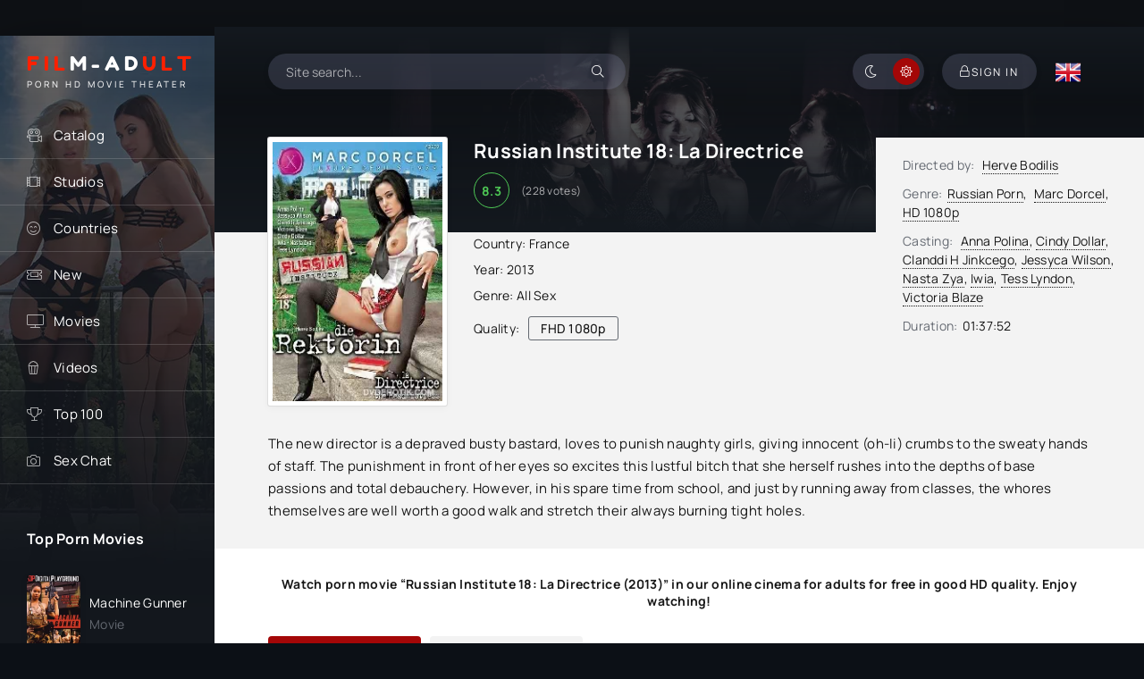

--- FILE ---
content_type: text/html; charset=utf-8
request_url: https://film-adult.com/en/907-russian-institute-18-la-directrice.html
body_size: 7539
content:
<!DOCTYPE html><html lang="en"><head> <title>Russian Institute 18: La Directrice (2013, Full HD) watch porn movie online</title><meta name="charset" content="utf-8"><meta name="title" content="Russian Institute 18: La Directrice (2013, Full HD) watch porn movie online"><meta name="description" content="The new director is a depraved busty bastard, loves to punish naughty girls, giving innocent (oh-li) crumbs to the sweaty hands of staff. The ... Watch porn movie “Russian Institute 18: La Directrice (2013)” in our online cinema for adults for free in good HD quality. Enjoy watching!"><meta name="keywords" content="porn movies , Russian Institute 18: La Directrice, watch online"><meta name="news_keywords" content="All Sex"><link rel="canonical" href="https://film-adult.com/en/907-russian-institute-18-la-directrice.html"><link rel="alternate" media="only screen and (max-width: 640px)" href="https://m.film-adult.com/en/907-russian-institute-18-la-directrice.html"><link rel="search" type="application/opensearchdescription+xml" title="PORN MOVIES ONLINE | Watch porn movies and videos completely free!" href="https://film-adult.com/en/index.php?do=opensearch"><meta property="twitter:title" content="Russian Institute 18: La Directrice (2013, Full HD) watch porn movie online"><meta property="twitter:url" content="https://film-adult.com/en/907-russian-institute-18-la-directrice.html"><meta property="twitter:card" content="summary_large_image"><meta property="twitter:image" content="https://film-adult.com/uploads/posts/2019-05/1558262799_8495007f2.webp"><meta property="twitter:description" content="The new director is a depraved busty bastard, loves to punish naughty girls, giving innocent (oh-li) crumbs to the sweaty hands of staff. The punishment in front of her eyes so excites this lustful bitch that she herself rushes into the depths of base passions and total debauchery. However, in his"><meta property="og:type" content="article"><meta property="og:site_name" content="PORN MOVIES ONLINE | Watch porn movies and videos completely free!"><meta property="og:title" content="Russian Institute 18: La Directrice (2013, Full HD) watch porn movie online"><meta property="og:url" content="https://film-adult.com/en/907-russian-institute-18-la-directrice.html"><meta property="og:image" content="https://film-adult.com/uploads/posts/2019-05/1558262799_8495007f2.webp"><meta property="og:description" content="The new director is a depraved busty bastard, loves to punish naughty girls, giving innocent (oh-li) crumbs to the sweaty hands of staff. The punishment in front of her eyes so excites this lustful bitch that she herself rushes into the depths of base passions and total debauchery. However, in his"><script src="/en/engine/classes/min/index.php?g=general&amp;v=927fd"></script><script src="/en/engine/classes/min/index.php?f=engine/classes/js/jqueryui.js,engine/classes/js/dle_js.js,templates/HDFilmAdult4K/custom/assets/libs.js,engine/classes/js/lazyload.js&amp;v=927fd" defer></script><script type="application/ld+json">{"@context":"https://schema.org","@graph":[{"@type":"Movie","@context":"https://schema.org/","publisher":{"@type":"Person","name":"Film-Adult"},"name":"Russian Institute 18: La Directrice","headline":"Russian Institute 18: La Directrice","mainEntityOfPage":{"@type":"WebPage","@id":"https://film-adult.com/en/907-russian-institute-18-la-directrice.html"},"datePublished":"2024-06-18T19:58:02+03:00","dateModified":"2024-06-18T19:58:02+03:00","author":{"@type":"Person","name":"admin","url":"https://film-adult.com/en/user/admin/"},"image":["https://film-adult.com/uploads/posts/2019-05/1558262799_8495007f2.webp"],"description":"The new director is a depraved busty bastard, loves to punish naughty girls, giving innocent (oh-li) crumbs to the sweaty hands of staff. The punishment in front of her eyes so excites this lustful bitch that she herself rushes into the depths of base passions and total debauchery. However, in his"},{"@type":"BreadcrumbList","@context":"https://schema.org/","itemListElement":[{"@type":"ListItem","position":1,"item":{"@id":"https://film-adult.com/en/","name":"Porn Online"}},{"@type":"ListItem","position":2,"item":{"@id":"https://film-adult.com/en/movies/","name":"Movies"}},{"@type":"ListItem","position":3,"item":{"@id":"https://film-adult.com/en/movies/with-translation/","name":"Russian Porn"}},{"@type":"ListItem","position":4,"item":{"@id":"https://film-adult.com/en/907-russian-institute-18-la-directrice.html","name":"Russian Institute 18: La Directrice"}}]}]}</script> <meta name="referrer" content="no-referrer-when-downgrade" /> <meta name="rating" content="adult"> <meta name="viewport" content="width=device-width, initial-scale=1.0" /><meta name="theme-color" content="#0f1015"><meta name="HandheldFriendly" content="True"><meta name="MobileOptimized" content="320"> <meta name="apple-mobile-web-app-capable" content="yes"><meta name="apple-mobile-web-app-status-bar-style" content="default"><link rel="apple-touch-icon" href="/en/templates/HDFilmAdult4K/images/touch-icon-iphone.png"><link rel="apple-touch-icon" sizes="76x76" href="/en/templates/HDFilmAdult4K/images/touch-icon-ipad.png"><link rel="apple-touch-icon" sizes="120x120" href="/en/templates/HDFilmAdult4K/images/touch-icon-iphone-retina.png"><link rel="apple-touch-icon" sizes="152x152" href="/en/templates/HDFilmAdult4K/images/touch-icon-ipad-retina.png"> <link rel="preload" href="/en/templates/HDFilmAdult4K/css/common.css" as="style"><link rel="preload" href="/en/templates/HDFilmAdult4K/css/styles.css" as="style"><link rel="preload" href="/en/templates/HDFilmAdult4K/css/engine.css" as="style"><link rel="preload" href="/en/templates/HDFilmAdult4K/css/fontawesome.css" as="style"><link rel="preload" href="/en/templates/HDFilmAdult4K/webfonts/manrope-400.woff2" as="font" type="font/woff2" crossorigin><link rel="preload" href="/en/templates/HDFilmAdult4K/webfonts/manrope-500.woff2" as="font" type="font/woff2" crossorigin><link rel="preload" href="/en/templates/HDFilmAdult4K/webfonts/manrope-700.woff2" as="font" type="font/woff2" crossorigin><link rel="preload" href="/en/templates/HDFilmAdult4K/webfonts/fredoka-one-400.woff2" as="font" type="font/woff2" crossorigin> <link rel="preload" href="/en/templates/HDFilmAdult4K/webfonts/fa-light-300.woff2" as="font" type="font/woff2" crossorigin><link rel="shortcut icon" href="/en/templates/HDFilmAdult4K/images/favicon.svg" /><link href="/en/templates/HDFilmAdult4K/css/common.css" type="text/css" rel="stylesheet" /><link href="/en/templates/HDFilmAdult4K/css/styles.css" type="text/css" rel="stylesheet" /><link href="/en/templates/HDFilmAdult4K/css/engine.css" type="text/css" rel="stylesheet" /> <link href="/en/templates/HDFilmAdult4K/css/fontawesome.css" type="text/css" rel="stylesheet" /> <link href="/en/templates/HDFilmAdult4K/css/styles-support.css?v=1.5" type="text/css" rel="stylesheet" media="screen and (min-width: 1220px)"></head><body id="pmovie"> <script>function switchLight() {	if (localStorage.getItem('theme') === 'dark') {	document.querySelector('body').classList.add('dt-is-active');	} else {	document.querySelector('body').classList.remove('dt-is-active');	};	};	switchLight(); </script> <div class="wrapper"> <div class="wrapper-container wrapper-main"> <header class="header d-flex jc-space-between ai-center"> <a href="/en/" class="logo header__logo"> <div class="logo__title"><span>FIL</span>M-AD<span>ULT</span></div><p class="logo__caption">Porn hd movie theater</p></a> <div class="header__search"> <form id="quicksearch" method="post"><input type="hidden" name="do" value="search"><input type="hidden" name="subaction" value="search"> <div class="header__search-box"> <input id="story" name="story" placeholder="Site search..." type="text" autocomplete="off"><button type="submit" title="Найти" class="search-btn"><span class="fal fa-search"></span></button></div> </form> </div> <div class="soc-channels d-flex jc-flex-end flex-grow-1"></div><ul class="theme-toggle" title="Change design color"><li><span class="fal fa-moon"></span></li><li><span class="fal fa-sun"></span></li></ul><div class="header__btn btn js-show-login"><span class="fal fa-lock"></span><span>Sign In</span></div> <div class="header__btn-menu d-none js-show-mobile-menu"><span class="fal fa-bars"></span></div> <div class="language_selector flag-en"><span></span></div><ul class="languages"> <a href="//film-adult.com/"> <div class="btn-lan"> <tr> <td id="col1"><img src="/en/templates/HDFilmAdult4K/images/flags/ru.png" width="32" height="32" alt="English"></td> <span class="title-lang">Русский</span> </tr> </div> </a></ul> </header>  <div class="content flex-grow-1 cols d-flex"> <aside class="col-side"><div class="side-block js-this-in-mobile-menu"><ul class="side-block__content side-block__menu"> <li><a href="#">Catalog</a><span class="fal fa-camera-movie"></span> <ul class="side-block__menu-hidden anim"><li><a href="/en/movies/hd-1080p/">Movies in FullHD</a></li><li><a href="/en/movies/hd-720p/">Movies in HD</a></li><li><a href="/en/russian/">Russian Movies</a></li><li><a href="/en/vintagexxx/">Classic</a></li><li><a href="/en/porno-parodies/">Parodies</a></li><li><a href="/en/favorites/">Saved videos</a></li><li><a href="/en/lastviewed.html">View history</a></li> </ul> </li> <li><a href="#">Studios</a><span class="fal fa-film-alt"></span><ul class="side-block__menu-hidden anim"><li><a href="/en/marc_dorcel/">Marc Dorcel</a></li><li><a href="/en/wicked-pictures/">Wicked Pictures</a></li><li><a href="/en/hustler/">Hustler</a></li><li><a href="/en/daring/">Daring</a></li><li><a href="/en/pure-taboo/">Pure Taboo</a></li><li><a href="/en/digital-playground/">Digital Playground</a></li><li><a href="/en/mario-salieri/">Mario Salieri</a></li><li><a href="/en/private/">Private</a></li><li><a href="/en/new-sensations/">New Sensations</a></li><li><a href="/en/brasileirinhas/">Brasileirinhas</a></li></ul></li> <li><a href="#">Countries</a><span class="fal fa-smile-beam"></span><ul class="side-block__menu-hidden anim"><li><a href="/en/watch/country/Italy/">Italy</a></li><li><a href="/en/watch/country/USA/">USA</a></li><li><a href="/en/watch/country/Germany/">Germany</a></li><li><a href="/en/watch/country/France/">France</a></li><li><a href="/en/watch/country/Sweden/">Sweden</a></li><li><a href="/en/watch/country/Brazil/">Brazil</a></li><li><a href="/en/watch/country/Spain/">Spain</a></li><li><a href="/en/watch/country/Europe/">Europe</a></li><li><a href="/en/watch/country/Russia/">Russia</a></li></ul></li> <li><a href="/en/watch/year/2025/">New</a><span class="fal fa-ticket-alt"></span></li> <li><a href="/en/movies/">Movies</a><span class="fal fa-tv"></span></li> <li><a href="/en/porn-scenes/">Videos</a><span class="fal fa-popcorn"></span></li> <li><a href="/en/top100.html">Top 100</a><span class="fal fa-trophy"></span></li> <li><a class="hidden-link" data-link="https://eurolive.com?c=795936">Sex Chat</a><span class="fal fa-camera"></span></li></ul></div> <div class="side-block"><div class="side-block__title">Top Porn Movies</div><div class="side-block__content d-grid-mob"><a class="popular d-flex ai-center" href="https://film-adult.com/en/6155-machine-gunner.html"><div class="popular__img img-fit-cover"><img src="/uploads/posts/2024-09/thumbs/machine-gunner.webp" loading="lazy" alt="Machine Gunner"></div><div class="popular__desc flex-grow-1"><div class="popular__title line-clamp">Machine Gunner</div><ul class="poster__subtitle"><li class="ws-nowrap">Movie</li></ul></div></a><a class="popular d-flex ai-center" href="https://film-adult.com/en/1778-body-heat.html"><div class="popular__img img-fit-cover"><img src="/uploads/posts/2021-03/thumbs/1615621355_body-heat.webp" loading="lazy" alt="Body Heat"></div><div class="popular__desc flex-grow-1"><div class="popular__title line-clamp">Body Heat</div><ul class="poster__subtitle"><li class="ws-nowrap">Movie</li></ul></div></a><a class="popular d-flex ai-center" href="https://film-adult.com/en/6340-ghosted.html"><div class="popular__img img-fit-cover"><img src="/uploads/posts/2024-11/thumbs/ghosted.webp" loading="lazy" alt="Ghosted"></div><div class="popular__desc flex-grow-1"><div class="popular__title line-clamp">Ghosted</div><ul class="poster__subtitle"><li class="ws-nowrap">Movie</li></ul></div></a><a class="popular d-flex ai-center" href="https://film-adult.com/en/168-pirates-2-stagnettis-revenge.html"><div class="popular__img img-fit-cover"><img src="/uploads/posts/2020-02/1582557955_pirates-ii-stagnettis-revenge_ru.webp" loading="lazy" alt="Pirates 2: Stagnetti&#039;s Revenge"></div><div class="popular__desc flex-grow-1"><div class="popular__title line-clamp">Pirates 2: Stagnetti&#039;s Revenge</div><ul class="poster__subtitle"><li class="ws-nowrap">Movie</li></ul></div></a></div></div> <div class="side-block"><div class="side-block__title">Top Porn Videos</div><div class="side-block__content d-grid-mob"> <a class="popular d-flex ai-center" href="https://film-adult.com/en/7991-aubree-valentine-winner-takes-all.html"><div class="popular__img img-fit-cover"><img src="/uploads/posts/2025-12/thumbs/aubree-valentine-winner-takes-all-2.webp" loading="lazy" alt="Aubree Valentine Winner Takes All"></div><div class="popular__desc flex-grow-1"><div class="popular__title line-clamp">Aubree Valentine Winner Takes All</div><ul class="poster__subtitle"><li class="ws-nowrap">Video</li></ul></div></a><a class="popular d-flex ai-center" href="https://film-adult.com/en/7988-you-wont-believe-who-inspired-my-erotic-novel….html"><div class="popular__img img-fit-cover"><img src="/uploads/posts/2025-12/thumbs/you-wont-believe-who-inspired-my-erotic-novel-2.webp" loading="lazy" alt="You Won&#039;t Believe Who Inspired My Erotic Novel…"></div><div class="popular__desc flex-grow-1"><div class="popular__title line-clamp">You Won&#039;t Believe Who Inspired My Erotic Novel…</div><ul class="poster__subtitle"><li class="ws-nowrap">Video</li></ul></div></a><a class="popular d-flex ai-center" href="https://film-adult.com/en/7987-nude-and-unusual-punishment.html"><div class="popular__img img-fit-cover"><img src="/uploads/posts/2025-12/thumbs/nude-and-unusual-punishment-2.webp" loading="lazy" alt="Nude And Unusual Punishment"></div><div class="popular__desc flex-grow-1"><div class="popular__title line-clamp">Nude And Unusual Punishment</div><ul class="poster__subtitle"><li class="ws-nowrap">Video</li></ul></div></a><a class="popular d-flex ai-center" href="https://film-adult.com/en/7986-a-guy-from-a-dating-app-and-watched-us-have-sex.html"><div class="popular__img img-fit-cover"><img src="/uploads/posts/2025-12/thumbs/a-guy-from-a-dating-app-and-watched-us-have-sex-2.webp" loading="lazy" alt="A Guy From A Dating App and Watched Us Have Sex"></div><div class="popular__desc flex-grow-1"><div class="popular__title line-clamp">A Guy From A Dating App and Watched Us Have Sex</div><ul class="poster__subtitle"><li class="ws-nowrap">Video</li></ul></div></a><a class="popular d-flex ai-center" href="https://film-adult.com/en/7980-lifeguard-on-booty.html"><div class="popular__img img-fit-cover"><img src="/uploads/posts/2025-12/thumbs/lifeguard-on-booty-2.webp" loading="lazy" alt="Lifeguard on Booty"></div><div class="popular__desc flex-grow-1"><div class="popular__title line-clamp">Lifeguard on Booty</div><ul class="poster__subtitle"><li class="ws-nowrap">Video</li></ul></div></a></div></div> </aside> <main class="col-main flex-grow-1"> <div class="page-padding"> <div id="dle-content"><article class="page ignore-select pmovie"> <div itemscope itemtype="http://schema.org/VideoObject" ><a itemprop="url" href="https://film-adult.com/en/907-russian-institute-18-la-directrice.html"></a><meta itemprop="name" content="Russian Institute 18: La Directrice"/> <meta itemprop="thumbnail" content="Russian Institute 18: La Directrice (2013) watch online"/><link itemprop="thumbnailUrl" href="https://film-adult.com/uploads/posts/2019-05/1558262799_8495007f2.webp"/><link itemprop="embedUrl" href="https://s2.filmcdn.top/e/VlBWTnVIV3N1cHgxLzBUNDFkZ3RUUT09"/> <meta itemprop="image" content="https://film-adult.com/uploads/posts/2019-05/1558262799_8495007f2.webp"/><meta itemprop="description" content="Watch porn movie “Russian Institute 18: La Directrice (2013)” in our online cinema for adults for free in good HD quality. Enjoy watching! "/> <meta itemprop="duration" content="PT5872S"><meta itemprop="isFamilyFriendly" content="false"><meta itemprop="inLanguage" content="RU"> <meta itemprop="genre" content="Russian Porn&sbquo;&ensp;Marc Dorcel&sbquo;&ensp;HD 1080p"> <meta itemprop="uploadDate" content="2024-06-18 19:58 MSK"/><meta itemprop="videoQuality" content="full HD"><meta itemprop="interactionCount" content="UserViews:98 597" /> </div> <div class="page__subcols js-bg-poster" data-imgbg="/en/templates/HDFilmAdult4K/images/bg-full.webp"><header class="page__subcol-header"><h1>Russian Institute 18: La Directrice </h1> <div class="pmovie__original-title"></div> <div class="pmovie__ratings d-flex ai-center"><div class="pmovie__ratings-score pi-center">8.3</div><div class="pmovie__ratings-votes">(<span id="vote-num-id-907">228</span> votes)</div></div> </header><header class="page__subcol-meta"> <div class="pmovie__year"><span>Country:</span> <a href="https://film-adult.com/en/watch/country/france/">France</a></div> <div class="pmovie__genres"><span>Year:</span> <a href="https://film-adult.com/en/watch/year/2013/">2013</a></div><div class="pmovie__genres flex-grow-1"><span>Genre:</span> <a href="https://film-adult.com/en/tags/all%20sex/">All Sex</a></div> <div class="pmovie__quality d-flex ai-center">Quality:<div>FHD 1080p</div></div> <div class="pmovie__ext-ratings d-flex ai-center"></div> </header><div class="page__subcol-side"> <div class="pmovie__poster img-fit-cover"><img fetchpriority="high" src="/uploads/posts/2019-05/1558262799_8495007f2.webp" loading="lazy" alt=""> </div></div> <ul class="page__subcol-info pmovie__header-list"><li><span>Directed by:</span> <a href="https://film-adult.com/en/watch/director/herve%20bodilis/">Herve Bodilis</a></li> <li><span>Genre:</span><a href="https://film-adult.com/en/movies/with-translation/">Russian Porn</a>&sbquo;&ensp;<a href="https://film-adult.com/en/movies/marc_dorcel/">Marc Dorcel</a>&sbquo;&ensp;<a href="https://film-adult.com/en/movies/hd-1080p/">HD 1080p</a></li> <li><span>Casting:</span> <a href="https://film-adult.com/en/watch/name/anna%20polina/">Anna Polina</a>, <a href="https://film-adult.com/en/watch/name/cindy%20dollar/">Cindy Dollar</a>, <a href="https://film-adult.com/en/watch/name/clanddi%20h%20jinkcego/">Clanddi H Jinkcego</a>, <a href="https://film-adult.com/en/watch/name/jessyca%20wilson/">Jessyca Wilson</a>, <a href="https://film-adult.com/en/watch/name/nasta%20zya/">Nasta Zya</a>, <a href="https://film-adult.com/en/watch/name/iwia/">Iwia</a>, <a href="https://film-adult.com/en/watch/name/tess%20lyndon/">Tess Lyndon</a>, <a href="https://film-adult.com/en/watch/name/victoria%20blaze/">Victoria Blaze</a></li> <li><span>Duration:</span>01:37:52</li></ul> <div class="page__text full-text clearfix">The new director is a depraved busty bastard, loves to punish naughty girls, giving innocent (oh-li) crumbs to the sweaty hands of staff. The punishment in front of her eyes so excites this lustful bitch that she herself rushes into the depths of base passions and total debauchery. However, in his spare time from school, and just by running away from classes, the whores themselves are well worth a good walk and stretch their always burning tight holes.</div> </div><h2 class="page__subtitle tac">Watch porn movie “Russian Institute 18: La Directrice (2013)” in our online cinema for adults for free in good HD quality. Enjoy watching!</h2> <script>document.addEventListener("DOMContentLoaded", function(event) {$(document).one('click', '#trailer_container', function () {var s2 = document.createElement("iframe");s2.allow = "accelerometer; autoplay; encrypted-media; gyroscope; picture-in-picture";s2.allowFullscreen = true;s2.frameBorder = 0;s2.width = "100%";s2.height = "100%";s2.src = "https://s2.filmcdn.top/e/VlBWTnVIV3N1cHgxLzBUNDFkZ3RUUT09";$("#trailer_container").append(s2);$("#trailer_play_btn").hide();});});</script><script>document.addEventListener("DOMContentLoaded", function(event) {$(document).one('click', '#video2_container', function () {var s2 = document.createElement("iframe");s2.allow = "accelerometer; autoplay; encrypted-media; gyroscope; picture-in-picture";s2.allowFullscreen = true;s2.frameBorder = 0;s2.scrolling = "no";s2.MARGINWIDTH = "0";s2.MARGINHEIGHT = "0";s2.width = "100%";s2.height = "100%";s2.src = "https://hglink.to/e/";$("#video2_container").append(s2);$("#trailer_play_btn3").hide();});});</script> <script>document.addEventListener("DOMContentLoaded", function(event) {$(document).one('click', '#video3_container', function () {var s2 = document.createElement("iframe");s2.allow = "accelerometer; autoplay; encrypted-media; gyroscope; picture-in-picture";s2.allowFullscreen = true;s2.frameBorder = 0;s2.scrolling = "no";s2.width = "100%";s2.height = "100%";s2.src = "https://myvidplay.com/e/dh1jebq25d8c";$("#video3_container").append(s2);$("#trailer_play_btn4").hide();});});</script> <div class="pmovie__player tabs-block"><div class="pmovie__player-controls d-flex ai-center"><div class="tabs-block__select d-flex flex-grow-1">  <span>Watch &ensp;<div class="fal fa-play"></div>&ensp; Player 2</span> <span>Watch &ensp;<div class="fal fa-play"></div>&ensp; Player 3</span> </div></div> <div class="tabs-block__content d-none video-inside"><div id="video3_container"><svg id="trailer_play_btn4" class="video-overlay-play-button" viewbox="0 0 200 200" alt="Play video"><circle cx="100" cy="100" r="90" stroke-width="0" fill="#9c0001"/><polygon points="80, 65 80, 135 140, 100" fill="#fff"/></svg></div></div> <div class="tabs-block__content d-none video-inside"><div class="short-meta short-play"></div><div id="trailer_container" class="buy"><svg id="trailer_play_btn" class="video-overlay-play-button" viewbox="0 0 200 200" alt="Play video"><circle cx="100" cy="100" r="90" stroke-width="0" fill="#9c0001"/><polygon points="80, 65 80, 135 140, 100" fill="#fff"/></svg></div> </div> <div class="pmovie__player-bottom-2 d-flex ai-center"> <div class="pmovie__fav icon-at-left"> <a href="#" class="favmod" data-id="907"><span class="favmod-add" title="Добавить в закладки"><span class="fal fa-bookmark"></span>To bookmarks</span><span class="favmod-unset" title="Удалить из закладок"><span class="fal fa-minus-circle"></span>From bookmarks</span> </a> </div> <div class="pmovie__ratings d-flex ai-center flex-grow-1"></div><div class="pmovie__ratings-caption">Rate movie:</div><div class="pmovie__rating-likes d-flex"> <a href="#" onclick="doRate('plus', '907'); return false;" ><span class="fal fa-thumbs-up"></span><span id="likes-id-907">190</span></a> <a href="#" onclick="doRate('minus', '907'); return false;" ><span class="fal fa-thumbs-down"></span><span id="dislikes-id-907">38</span></a></div> </div></div> <section class="sect pmovie__related"><h2 class="sect__title sect__header">Related videos:</h2><div class="sect__content d-grid"> <a class="poster grid-item d-flex fd-column has-overlay" href="https://film-adult.com/en/1621-russian-institute-20-la-nouvelle.html"> <div class="poster__img img-responsive img-responsive--portrait img-fit-cover anim"> <img data-src="/uploads/posts/2019-11/1572625128_russian-institute-20.webp" src="/en/templates/HDFilmAdult4K/images/no-img.png" loading="lazy" alt="Russian Institute 20: La Nouvelle"> <div class="poster__btn-info anim pi-center js-show-info"><div class="fal fa-info-circle"></div></div> <div class="has-overlay__icon anim pi-center"><div class="fal fa-play pi-center"></div></div> </div> <div class="poster__desc"> <h3 class="poster__title ws-nowrap">Russian Institute 20: La Nouvelle</h3> <div class="poster__subtitle d-flex ai-center"> <div class="poster__meta flex-grow-1 ws-nowrap">2014</div> </div> </div></a><a class="poster grid-item d-flex fd-column has-overlay" href="https://film-adult.com/en/507-russian-institute-lesson-7.html"> <div class="poster__img img-responsive img-responsive--portrait img-fit-cover anim"> <img data-src="/uploads/posts/2019-05/1557008040_russian-institute-lesson-7.webp" src="/en/templates/HDFilmAdult4K/images/no-img.png" loading="lazy" alt="Russian Institute: Lesson 7"> <div class="poster__btn-info anim pi-center js-show-info"><div class="fal fa-info-circle"></div></div> <div class="has-overlay__icon anim pi-center"><div class="fal fa-play pi-center"></div></div> </div> <div class="poster__desc"> <h3 class="poster__title ws-nowrap">Russian Institute: Lesson 7</h3> <div class="poster__subtitle d-flex ai-center"> <div class="poster__meta flex-grow-1 ws-nowrap">2006</div> </div> </div></a><a class="poster grid-item d-flex fd-column has-overlay" href="https://film-adult.com/en/502-russian-institute-lesson-2.html"> <div class="poster__img img-responsive img-responsive--portrait img-fit-cover anim"> <img data-src="/uploads/posts/2019-05/1557006823_russian-institute-2.webp" src="/en/templates/HDFilmAdult4K/images/no-img.png" loading="lazy" alt="Russian Institute: Lesson 2"> <div class="poster__btn-info anim pi-center js-show-info"><div class="fal fa-info-circle"></div></div> <div class="has-overlay__icon anim pi-center"><div class="fal fa-play pi-center"></div></div> </div> <div class="poster__desc"> <h3 class="poster__title ws-nowrap">Russian Institute: Lesson 2</h3> <div class="poster__subtitle d-flex ai-center"> <div class="poster__meta flex-grow-1 ws-nowrap">2005</div> </div> </div></a><a class="poster grid-item d-flex fd-column has-overlay" href="https://film-adult.com/en/503-russian-institute-lesson-3.html"> <div class="poster__img img-responsive img-responsive--portrait img-fit-cover anim"> <img data-src="/uploads/posts/2019-05/1557007084_russian-institute-3.webp" src="/en/templates/HDFilmAdult4K/images/no-img.png" loading="lazy" alt="Russian Institute: Lesson 3"> <div class="poster__btn-info anim pi-center js-show-info"><div class="fal fa-info-circle"></div></div> <div class="has-overlay__icon anim pi-center"><div class="fal fa-play pi-center"></div></div> </div> <div class="poster__desc"> <h3 class="poster__title ws-nowrap">Russian Institute: Lesson 3</h3> <div class="poster__subtitle d-flex ai-center"> <div class="poster__meta flex-grow-1 ws-nowrap">2005</div> </div> </div></a><a class="poster grid-item d-flex fd-column has-overlay" href="https://film-adult.com/en/504-russian-institute-lesson-4.html"> <div class="poster__img img-responsive img-responsive--portrait img-fit-cover anim"> <img data-src="/uploads/posts/2019-05/1557007247_russian-institute-4.webp" src="/en/templates/HDFilmAdult4K/images/no-img.png" loading="lazy" alt="Russian Institute: Lesson 4"> <div class="poster__btn-info anim pi-center js-show-info"><div class="fal fa-info-circle"></div></div> <div class="has-overlay__icon anim pi-center"><div class="fal fa-play pi-center"></div></div> </div> <div class="poster__desc"> <h3 class="poster__title ws-nowrap">Russian Institute: Lesson 4</h3> <div class="poster__subtitle d-flex ai-center"> <div class="poster__meta flex-grow-1 ws-nowrap">2006</div> </div> </div></a><a class="poster grid-item d-flex fd-column has-overlay" href="https://film-adult.com/en/3574-russian-institute-10-holidays.html"> <div class="poster__img img-responsive img-responsive--portrait img-fit-cover anim"> <img data-src="/uploads/posts/2021-08/thumbs/1628608923_russian-institute-holidays.webp" src="/en/templates/HDFilmAdult4K/images/no-img.png" loading="lazy" alt="Russian Institute 10: Holidays"> <div class="poster__btn-info anim pi-center js-show-info"><div class="fal fa-info-circle"></div></div> <div class="has-overlay__icon anim pi-center"><div class="fal fa-play pi-center"></div></div> </div> <div class="poster__desc"> <h3 class="poster__title ws-nowrap">Russian Institute 10: Holidays</h3> <div class="poster__subtitle d-flex ai-center"> <div class="poster__meta flex-grow-1 ws-nowrap">2008</div> </div> </div></a></div></section> <div class="page__comments"><div class="page__comments-title">Comments</div><div class="page__comments-info"><span class="fal fa-exclamation-circle"></span>The minimum comment length is 50 characters. Comments are moderated</div><div class="message-info"><div class="message-info__title">Information</div><div class="message-info__content">Users of <b>Guests </b> are not allowed to comment this publication.</div></div><div class="page__comments-list page__comments-list--not-comments" id="page__comments-list"><div class="message-info">No comments yet. You can be the first!</div></div></div> <script src="/en/templates/HDFilmAdult4K/js/rikacl.js"></script> </article></div> </div> </main>  </div> <footer class="footer d-flex ai-center"> <div class="footer__text flex-grow-1">© 2014 "Film-Adult.com" Watch new porn videos and movies online.<br>All films and videos are posted for informational purposes only. All photographs and videos shown on this website are staged. All models are over 18 years of age, pursuant to 18 U.S.C. 2257 RKRCS.</div><a href="/en/copyrighte.html" class="footer__btn btn">Copyright</a><a href="/en/?do=feedback" class="footer__btn btn">Contacts</a></footer>  </div>  </div>  <div class="login login--not-logged d-none"><div class="login__header d-flex jc-space-between ai-center"><div class="login__title stretch-free-width ws-nowrap">Sign In <a href="/en/?do=register">Sign Up</a></div><div class="login__close"><span class="fal fa-times"></span></div></div><form method="post"><div class="login__content"><div class="login__row"><div class="login__caption">Login:</div><div class="login__input"><input type="text" name="login_name" id="login_name" placeholder="Login name"/></div><span class="fal fa-user"></span></div><div class="login__row"><div class="login__caption">Password: <a href="https://film-adult.com/en/index.php?do=lostpassword">Lost password?</a></div><div class="login__input"><input type="password" name="login_password" id="login_password" placeholder="Login password" /></div><span class="fal fa-lock"></span></div><label class="login__row checkbox" for="login_not_save"><input type="checkbox" name="login_not_save" id="login_not_save" value="1"/><span>Save</span></label><div class="login__row"><button onclick="submit();" type="submit" title="Log In">Log In</button><input name="login" type="hidden" id="login" value="submit" /></div></div><div class="login__social"></div></form></div> <script src="/en/templates/HDFilmAdult4K/js/libs.js"></script><script><!--
var dle_root = '/en/';
var dle_admin = '';
var dle_login_hash = '3f08c6fbf2fe6d1c823c354f12d03213cfdd1423';
var dle_group = 5;
var dle_skin = 'HDFilmAdult4K';
var dle_wysiwyg = '-1';
var quick_wysiwyg = '0';
var dle_min_search = '3';
var dle_act_lang = ["Yes", "No", "Enter", "Cancel", "Save", "Delete", "Loading. Please, wait..."];
var menu_short = 'Quick edit';
var menu_full = 'Full edit';
var menu_profile = 'View profile';
var menu_send = 'Send message';
var menu_uedit = 'Admin Center';
var dle_info = 'Information';
var dle_confirm = 'Confirm';
var dle_prompt = 'Enter the information';
var dle_req_field = ["Fill the name field", "Fill the message field", "Fill the field with the subject of the message"];
var dle_del_agree = 'Are you sure you want to delete it? This action cannot be undone';
var dle_spam_agree = 'Are you sure you want to mark the user as a spammer? This will remove all his comments';
var dle_c_title = 'Send a complaint';
var dle_complaint = 'Enter the text of your complaint to the Administration:';
var dle_mail = 'Your e-mail:';
var dle_big_text = 'Highlighted section of text is too large.';
var dle_orfo_title = 'Enter a comment to the detected error on the page for Administration ';
var dle_p_send = 'Send';
var dle_p_send_ok = 'Notification has been sent successfully ';
var dle_save_ok = 'Changes are saved successfully. Refresh the page?';
var dle_reply_title= 'Reply to the comment';
var dle_tree_comm = '0';
var dle_del_news = 'Delete article';
var dle_sub_agree = 'Do you really want to subscribe to this article’s comments?';
var dle_captcha_type = '0';
var dle_share_interesting = ["Share a link to the selected text", "Twitter", "Facebook", "Вконтакте", "Direct Link:", "Right-click and select «Copy Link»"];
var DLEPlayerLang = {prev: 'Previous',next: 'Next',play: 'Play',pause: 'Pause',mute: 'Mute', unmute: 'Unmute', settings: 'Settings', enterFullscreen: 'Enable full screen mode', exitFullscreen: 'Disable full screen mode', speed: 'Speed', normal: 'Normal', quality: 'Quality', pip: 'PiP mode'};
var allow_dle_delete_news = false;
var dle_search_delay = false;
var dle_search_value = '';
jQuery(function($){
save_last_viewed('907');
FastSearch();
});
//--></script> <script src="/en/templates/HDFilmAdult4K/js/metrika.js"></script> </body></html>

--- FILE ---
content_type: text/css
request_url: https://film-adult.com/en/templates/HDFilmAdult4K/css/common.css
body_size: 2963
content:
/* 
Datalife Engine template,
name: HDRezka 4K, creation date: 03 july 2022, version dle: 15 and higher
*/

:root {
    --bg: #fff; --bg-2: #f3f3f3; --bg-dark: #14191f; --bg-darkest: #0e1115; --bg-darker: #fff;
	--bg-accent: #296c2d;
	--tt: #161616; --tt-2: #646971; --tt-3: #777; --tt-dark: rgba(255,255,255,0.66);
	--bdc: #eaeaea;
	--bdc-darker: #b1b1b1;
	--bdc-dark: rgba(255,255,255,0.15);
	--bdc-dark-2: rgba(23, 24, 32, 0.4);
	--bsh: 0 10px 26px rgba(0,0,0,0.15);
	--bsh-2: 0 2px 8px rgba(0,0,0,0.05);
	--bsh-poster: 0 0 0 1px #ddd, 0 2px 8px rgba(0,0,0,0.05);
	--bg-btn-dark: rgba(150, 155, 196, 0.2); --bsh-btn-dark: 0 2px 8px rgba(0,0,0,0.05);
	--gradient: linear-gradient(to bottom, rgba(23, 24, 32,0.66) 0%, #14191F 800px);
	--gradient-2: linear-gradient(to bottom, #14191F 0%, rgba(20, 25, 31,0.6) 84px, #14191F 100%);
	--gradient-3: linear-gradient(to bottom, #14191F 0%, rgba(20, 25, 31,0) 100%);
	--gradient-4: linear-gradient(to bottom, transparent 0%, #f3f3f3 90%);
	--gradient-5: linear-gradient(to bottom, rgba(255,255,255,0) 0%, #f3f3f3 100%);	
	--accent: #a40707; --accent-darker: #790505;
	--accent-green: #216d2b; /*селень*/
    --accent-blue: #00a0b0; /*синий*/
	--accent-red: #a40707; 
	--accent-grass: #8920b4;
	/*--accent-newfilm: #183145; */
	--accent-gray: #696969;
	--accent-gold: #c9af1c;
	--accent-2: #007ce1;
	--ui-bg: #fff;
	--ui-bg-darker: #f7f7f7;
	--ui-bg-darkest: #f0f0f0;
	--ui-bg-accent: #11222c;
	--ui-text-color-on-accent: #fff;
	--ui-bdc: #ccc;
	--title-main-poster: #a40707;
	--indent-negative: -60px;
	--indent: 60px;
	--max-width: 1284px;
	--img: #000 url(../images/poster.webp) center center no-repeat;
	--main-rating: #215424;
}
@media screen and (max-width: 950px) {
	:root {
		--indent-negative: -20px;
		--indent: 20px;
	}
}

/* RESET, BASIC UI SETTINGS
----------------------------------------------- */
* {background: transparent; margin: 0; padding: 0; outline: none; border: 0; box-sizing: border-box;}
ol, ul {list-style: none;}
table {border-collapse: collapse; border-spacing: 0;}
img, table, iframe, video, frame, embed, object {max-width: 100%;}
body {font: 14px 'Manrope', sans-serif; line-height: normal; padding: 0; margin: 0;       
	color: var(--tt); background: #0c1016; 
	min-height: 100%; width: 100%; font-weight: 400; overflow-x: hidden; letter-spacing: 0.02em;}
a {color: var(--tt); text-decoration: none;}
a:hover, a:focus {color: var(--tt-3); text-decoration: none;}
h1, h2, h3, h4, h5 {font-weight: 700; font-size: 24px;}
::selection {background: #ff0000; color: #fff;}
b, strong, .bolder {font-weight: 700;}

button, select, textarea, input[type="text"], input[type="password"], input[type="button"], input[type="submit"] 
	{appearance: none; -webkit-appearance: none; font-size: 16px; font-family: inherit;}
button, .btn, input[type="button"], input[type="reset"], input[type="submit"], .form__btn, 
.qq-upload-button, .pm__links a, .usp__btn a {display: inline-flex; align-items: center; justify-content: center; 
	cursor: pointer; text-align: center; padding: 0 20px; height: 40px; font-size: 12px; font-weight: 400; 
	white-space: nowrap; background-color: var(--accent); color:#fff; border-radius: 20px; box-shadow: none; 
	text-transform: uppercase; letter-spacing: 2px;}
button:hover, .btn:hover, input[type="button"]:hover, input[type="reset"]:hover, input[type="submit"]:hover, 
.form__btn:hover, .qq-upload-button:hover, .pm__links a:hover, .usp__btn a:hover 
{background-color: var(--accent-darker); color: #fff; border-color: var(--accent-darker);}
button:active, input[type="button"]:active, input[type="submit"]:active {box-shadow: inset 0 1px 4px 0 rgba(0,0,0,0.1);}
.color-btn, [class*=fr], [class*=plyr], [class*=owl-], [id*=mceu] {padding: 0; margin: 0; 
	line-height: normal; border: 0; box-shadow: none; background: none; border-radius: 0;}

input[type="text"], input[type="password"] {height: 40px; line-height: 40px; border-radius: 4px; padding: 0 15px;}
select {height: 40px; padding: 0 15px; display: block;}
select:not([multiple]) {background-image: url(../dleimages/chevron.svg); padding-right: 30px;
	background-repeat: no-repeat; background-position: right 15px top 50%; background-size: .6em auto;}
select option {padding: 6px 10px;}
select[multiple] {padding: 0 5px;}
textarea {padding: 15px; overflow: auto; vertical-align: top; resize: vertical;}
input[type="text"], input[type="password"], select, textarea {width: 100%; background-color: var(--bg); color: var(--tt); 
	box-shadow: inset 0 0 0 1px var(--bdc), inset 1px 2px 5px rgba(0,0,0,0.1);}
input[type="text"]:focus, input[type="password"]:focus, textarea:focus 
	{box-shadow: inset 0 0 0 1px var(--accent), inset 1px 2px 5px rgba(0,0,0,0.1);}
input::placeholder, textarea::placeholder {color: var(--tt); opacity: 0.4; font-size: 13px;} 
input:focus::placeholder, textarea:focus::placeholder {color: transparent}

/* SNIPPETS
----------------------------------------------- */
.img-box, .img-wide, .img-responsive, .img-fit-cover {overflow: hidden; position: relative;}
.img-responsive {padding-top: 60%;}
.img-responsive--portrait {padding-top: 140%;}
.img-box > img, .img-responsive > img {width: 100%; min-height: 100%; display: block;}
.img-responsive > img {position: absolute; left: 0; top: 0;}
.img-wide img, .img-wide > a {width: 100%; display: block;}
.img-fit-cover img {width: 100%; height: 100%; object-fit: fill;}
.clr {clear: both;}
.clearfix::after {content: ""; display: table; clear: both;}
.ws-nowrap {white-space: nowrap; overflow: hidden; text-overflow: ellipsis;}
.line-clamp {display: -webkit-box; -webkit-line-clamp: 2; -webkit-box-orient: vertical; overflow: hidden;}
.vw100 {margin:0 calc((100% - 100vw)/2); padding:0 calc((100vw - 100%)/2);}
.img-mask::before {content: ''; position: absolute; z-index: 1; left: 0; right: 0; bottom: 0; height: 60%; 
	background: linear-gradient(to top, #000 0%, transparent 100%); opacity: 0.8;}
.d-flex, .fx-row, #dle-content {display: flex; flex-wrap: wrap; flex-direction: row;}
.fd-column, .fx-col {flex-direction: column; flex-wrap: nowrap;} 
.jc-space-between, .fx-row {justify-content: space-between;}
.jc-flex-start, .fx-start, #dle-content {justify-content: flex-start;}
.jc-center, .fx-center {justify-content: center;}
.jc-flex-end {justify-content: flex-end;}
.ai-flex-start {align-items: flex-start;}
.ai-center, .fx-middle {align-items: center;}
.ai-flex-end {align-items: flex-end;}
.order-first {order: -1;}
.order-last {order: 10;}
.flex-grow-1, .fx-1, .stretch-free-width {flex: 1 1 0; max-width: 100%; min-width: 50px;}
.btn-icon, .centered-content {display: inline-flex; justify-content: center; align-items: center;}
.pi-center {display: grid !important; place-items: center;}
.icon-at-left [class*="fa-"], .icon-left .icon {margin-right: 0.5em;}
.icon-at-right [class*="fa-"], .icon-right .icon {margin-left: 0.5em;}
.hidden, #dofullsearch, .form__header .form__btn, .comment-item__main .quote + br, .d-none {display: none;}
.anim, button, .btn, a, a img, .btn-accent, .header__btn-search {transition: all .3s;}

#dle-content > *:not(.grid-item), #dle-content {width: 100%;}
#dle-content, .d-grid {display: grid; grid-template-columns: repeat(auto-fill,minmax(160px,1fr)); 
	grid-gap: 30px 25px; grid-auto-flow: row dense;}
#dle-content > *:not(.grid-item) {grid-column: 1 / -1;}

@font-face {font-family: 'Fredoka One'; src: url('../webfonts/fredoka-one-400.woff2') format('woff2');
	font-weight: 400; font-style: normal; font-display: swap;}
@font-face {font-family: 'Manrope'; src: url('../webfonts/manrope-400.woff2') format('woff2');
	font-weight: 400; font-style: normal; font-display: swap;}
@font-face {font-family: 'Manrope'; src: url('../webfonts/manrope-500.woff2') format('woff2');
	font-weight: 500; font-style: normal; font-display: swap;}
@font-face {font-family: 'Manrope'; src: url('../webfonts/manrope-700.woff2') format('woff2');
	font-weight: 700; font-style: normal; font-display: swap;}
		
.dt-is-active {
	--bg: #1c232b; --bg-2: #14191F; --bg-dark: #14191f; --bg-darkest: #0e1115;--bg-darker: #1c232b;
	--bg-accent: #296c2d;
	--tt: #e6e6e6; --tt-2: #a6a6a6; --tt-3: #a3a3a3; --tt-dark: rgba(255,255,255,0.66);
	--bdc: #0e1115;
	--bdc-darker: #0e1115;
	--bdc-dark: rgba(255,255,255,0.15);
	--bdc-dark-2: rgba(255,255,255,0.15);
	--bsh: 0 10px 26px rgba(0,0,0,0.45);
	--bsh-2: 0 2px 8px rgba(0,0,0,0.45);
	--bsh-poster: 0 0 0 1px #0e1115, 0 2px 8px rgba(0,0,0,0.35);
	--accent: #a40707; --accent-darker: #790505;
	--ui-bg: #1c232b;
	--ui-bg-darker: #14191F;
	--ui-bg-darkest: #0e1115;
	--ui-bg-accent: #0e1115;
	--ui-text-color-on-accent: #fff;
	--ui-bdc: #0e1115;
	--title-main-poster: #4ec855;
	--main-rating: #4ec855;
	--gradient-5: linear-gradient(to bottom, rgba(255,255,255,0) 0%, #14191F 100%);
	--img: #000 url(../images/poster2.webp) center center no-repeat;	
}
.dt-is-active .poster__img, .dt-is-active .coll, .dt-is-active .pmovie__poster {border-color: #1c232b;}
.dt-is-active .poster__series, .dt-is-active .poster__btn-info {--tt-3: #c5c5c5;}
.dt-is-active .poster__rating, .dt-is-active .th-text-header, .dt-is-active .poster__rating-likes, 
.dt-is-active .pmovie__ratings-score {--accent-green: #3e9f44;}
.dt-is-active .poster__trailer .fal, .dt-is-active .bslide__btn-trailer .fal {/* background-color: #e15b5b; */background-color: var(--tt);}
.dt-is-active .poster__label, .dt-is-active .poster__trailer, .dt-is-active .coll__title, .dt-is-active .upd-box-title, 
.dt-is-active .lcomm__author, .dt-is-active .comment-item__letter, .dt-is-active .col-side, 
.dt-is-active .popular__title, .dt-is-active .side-block__menu > li > a, .dt-is-active .bslide, 
.dt-is-active .btn, .dt-is-active button, .dt-is-active .theme-toggle li, .dt-is-active .page__subcol-header h1, 
.dt-is-active .fr__rating {color: #e6e6e6;}
.dt-is-active .poster__btn-info:hover, .dt-is-active .is-active .fr__title {color: #fff;}
.dt-is-active .soc-channels__item {opacity: 0.8;}
.dt-is-active .logo {--accent: #ff6600;}
.dt-is-active .upd-box-title, .dt-is-active .page__subcols .bslide__btns .bslide__btn-trailer {background-color: var(--bg-darkest);}
.dt-is-active .fr.is-active::before {filter: invert(0.8);}
.dt-is-active .add-comments-form .form__input, .dt-is-active .add-comments-form__input, 
.dt-is-active .add-comments-form .form__textarea-inside textarea, 
.dt-is-active .mass_comments_action select {box-shadow: inset 0 0 0 1px #0e1115; /* background-color: rgba(0,0,0,0.1); */}
.dt-is-active .message-info {background-color: rgba(0,0,0,0.1); color: #ccc;}

--- FILE ---
content_type: text/css
request_url: https://film-adult.com/en/templates/HDFilmAdult4K/css/styles.css
body_size: 11014
content:
/* BASIC LAYOUT
----------------------------------------------- */
.wrapper {min-width: 320px; position: relative; background-color: #0e1115; padding-top: 40px;}
.wrapper-container {max-width: var(--max-width); margin: 0 auto; position: relative; z-index: 20;}
.wrapper-main {min-height: 100vh; background-color: var(--bg); box-shadow: 0 30px 60px rgba(0,0,0,0.9);}
.header {position: absolute; z-index: 10; left: 0; top: 0; right: 0; height: 80px; padding-left: 30px; padding-right: 65px;}
.footer {background: url(../images/logo.svg) 10px center / 70px no-repeat; gap: 30px; line-height: 1.7;
	background-color: var(--bg-darkest); color: var(--tt-dark); padding: 30px var(--indent); padding-left: 86px;}
.col-main {padding-top: 80px;}
.col-side {background: url(../images/bg.webp) center top no-repeat; position: relative; z-index: 9;
	background-color: var(--bg-dark); color: #fff; padding: 86px 30px; width: 240px;}
.col-side::before {content: ''; background: var(--gradient); position: absolute; left: 0; top: 0; width: 100%; height: 100%;}
.col-side > * {position: relative; z-index: 1;}
.col-main__cols {display: grid; grid-template-columns: minmax(0,1fr) 0px; min-height: 50vh;}
.col-main__right {position: relative; margin-top: -85px; z-index: 5;}
.col-main__left {padding: var(--indent); padding-top: 34px;}
.slider-box {margin-top: -80px; background-color: var(--bg-dark);height: 80px;}
.col-main__right .side-block {background-color: var(--bg-2); padding: 30px; padding-bottom: 20px;}
.sect--padding, .page-padding {padding: var(--indent); padding-top: 30px;}
.hbg {background: var(--bg-dark);}
.footer .soc-channels {display: none;}
	
#scrolltop {position: fixed; width: 60px; height: 60px; line-height: 60px; right: 10px; bottom: 10px;
	z-index: 990; display: none; background-color: var(--bg); color: var(--tt-2); 
	cursor: pointer; font-size: 24px; border-radius: 50%; text-align: center; box-shadow: 0 5px 10px rgba(0,0,0,0.1);}


/* HEADER, NAV
----------------------------------------------- */
.logo {display: inline-flex; flex-direction: column; justify-content: center; height: 60px; width: 200px; margin-right: 70px;}
.logo span {color: #ff2000;}
.logo__title {text-transform: uppercase;color: #fff;font-size: 22px;letter-spacing: 5px; 
    font-weight: 400;line-height: 1;font-family: 'Fredoka One', sans-serif;}
.logo__caption {font-size: 10px; font-weight: 500; color: #fff; 
	opacity: 0.9; text-transform: uppercase; letter-spacing: 3px; margin-top: 5px;}
.header__btn, .footer__btn {background: var(--bg-btn-dark); box-shadow: var(--bsh-btn-dark); color: #fff; gap: 10px;}

.header__search {position:relative; width: 400px;}
.header__search input, .header__search input:focus {padding: 0 60px 0 20px; border-radius: 20px; 
	background: var(--bg-btn-dark); box-shadow: var(--bsh-btn-dark); color: #fff;}
.header__search input:not(:focus)::placeholder {color: #fff; opacity: 0.6; font-size: 14px;} 
.header__search button {position:absolute; right: 0; top: 0px; padding: 0; width: 60px;
	background: none; color: #fff; font-size: 14px;}

.soc-channels {gap: 10px; margin-right: var(--indent);}
.soc-channels__item {display: flex; flex-direction: column; justify-content: center; 
	position: relative; background: var(--bg-btn-dark); box-shadow: var(--bsh-btn-dark); border-radius: 50%; 
	background-position: center center; background-repeat: no-repeat; width: 40px; height: 40px;}
.tlg {background-image: url(../images/i-tlg.svg); background-size: 16px;}
.vk {background-image: url(../images/i-vk.svg); background-size: 20px;}
.yt {background-image: url(../images/i-youtube.svg); background-size: 20px;}

.bslide {height: 350px; padding: 0; color: #fff;}
.bslide:before {height: 100%; opacity: 1; background: var(--gradient-2);}
.bslide__desc {position: absolute; z-index: 1; left: 0; right: 0; bottom: 0; padding: 0 var(--indent); padding-bottom: 40px;}
.bslide__title {font-size: 24px; font-weight: 700; max-width: 500px; margin-bottom: 5px;}
.bslide__text {line-height: 1.3; margin: 15px 0 25px 0; max-width: 600px; -webkit-line-clamp: 4; opacity: 0.8;}
.bslide__btn-trailer {background: var(--bg-btn-dark); box-shadow: var(--bsh-btn-dark); margin-left: 10px;}

.language_selector {margin-left: 10px;width: 45px;background: #480606;color:  #eee;line-height: 30px;font-size: 14px; padding: 0 10px;cursor: pointer;}
.language_selector span {margin-left: 35px;line-height: 35px;}
.languages {display: none;position: absolute;margin: 0;background: var(--bg);top: 80px;right: 5px;padding: 1px;border-top: 3px solid #f00;
box-shadow: 0 5px 20px rgba(0,0,0);z-index: 10;}
.languages > li {width: 110px;background: #eee;line-height: 25px; font-size: 14px;padding: 0 10px;cursor: pointer;}
.languages > li:hover {background: #aaa;}
.btn-lan {display: block;padding: 5px;}
.title-lang {margin-left: 5px;vertical-align: 10px;}
.btn-lan:hover {background-color: #af1820;
-webkit-box-shadow: 0px -50px 16px -29px rgba(0, 0, 0, 0.4) inset;
-moz-box-shadow: 0px -50px 16px -29px rgba(0, 0, 0, 0.4) inset;
box-shadow: 0px -50px 16px -29px rgba(0, 0, 0, 0.4) inset;color:#fff;}
.flag-en {background: url(../images/flags/gb.png) 10px center / 30px no-repeat;}
.flag-ru {background: url(../images/flags/ru.png) 10px center / 30px no-repeat;}
.flag-uk {background: url(../images/flags/ua.png) 10px center / 30px no-repeat;}
.flag-de {background: url(../images/flags/de.png) 10px center / 30px no-repeat;}

/* TOP ITEM
----------------------------------------------- */
.carou {padding: 30px var(--indent); margin-top: -80px; padding-top: 85px;
	background-color: var(--bg-dark); position: relative; padding-bottom: 60px;}
.carou__content:not(.owl-carousel) {display: flex; overflow: hidden;}
.carou__content > .top {width: calc((100% - 75px)/6); flex-shrink: 0; margin-right: 15px;}
.top {background-color: var(--bg-darkest);}
.top__desc {position: absolute; left: 0; right: 0; bottom: 0; z-index: 10; padding: 15px; color: #fff;}


/* SECTION
----------------------------------------------- */
.sect:not(:last-child) {margin-bottom: 60px;}
.sect__header {margin-bottom: 23px;}
.sect__title span {text-transform: capitalize;}
.sect__title {font-size: 24px; font-weight: 700;padding: 0 0 10px 0;}
.sect__subtitle {font-size: 21px;}
.desc {display: grid; grid-gap: 20px; line-height: 1.7; color: var(--tt); background: var(--bg-2); padding: 60px var(--indent);}
.desc h1, .desc h2, .desc h3 {font-weight: 700; font-size: 18px; color: var(--tt); line-height: 1.3;}
.desc a {text-decoration: none;}
.desc ul li {position: relative; padding-left: 25px; margin-left: 25px;}
.desc ul li::before {content:"\f00c"; font-weight: 300; font-family:'Font Awesome 5 Pro'; 
	color: var(--accent-blue); position: absolute; left: 0; top: 0;}
.speedbar {font-size: 14px; color: var(--tt-3); background-color: var(--bg-2);
	margin: 0 var(--indent-negative); margin-bottom: -60px; margin-top: 30px; padding: 30px var(--indent);}
.speedbar a:hover {text-decoration: underline;}


/* POSTER ITEM
----------------------------------------------- */
.poster__img {box-shadow: var(--bsh-poster); border: 3px solid #fff;background: var(--bg-2); }
.poster__label {display: flex; align-items: center; gap: 8px; padding: 6px 10px; font-size: 12px; border-radius: 0 0 0 3px;font-weight: 500;
	background: var(--accent-green); color: #fff; position: absolute; right: 0; top: 5px; z-index: 3;}
.poster__label .fal {font-size: 14px;}
.blue {background-color: var(--accent-blue);}
.red {background-color: var(--accent-red);}
.green {background-color: var(--accent-green);}
.gray {background-color: var(--accent-gray);}
/*.gold {background-color: var(--accent-gold);} */
.poster__series {position: absolute; left: 0; bottom: 0; z-index: 3; padding: 5px 10px 1px 10px; font-size: 12px; 
	background-color: var(--bg); color: var(--tt-3); border-radius: 0 3px 0 0;}
.poster__trailer {display: flex; align-items: center; gap: 10px; height: 40px; padding: 0 10px;
	font-size: 12px; text-transform: uppercase; font-weight:700; border-radius: 0 3px 3px 0; cursor: pointer;
	position: absolute; left: 0; top: 30px; z-index: 6; background-color: rgba(0,0,0,0.5); color: #fff;}

.poster__trailer .fal, .bslide__btn-trailer .fal {width: 20px;height: 20px;border-radius: 50%;background: var(--bg);color: var(--tt-3);font-size: 10px;color: #000;padding-left: 2px}

.poster__trailer span {display: none;}
.poster__btn-info {position: absolute; right: 0; top: 0; z-index: 6; border-radius: 0 0 0 3px; opacity: 0; 
	width: 30px; height: 30px; padding: 0 0 5px 4px; font-size: 18px; background: var(--bg); color: var(--tt-3);}
.has-overlay__icon {position: absolute; z-index: 5; left: 0; top: 0; width: 100%; height: 100%; 
	background-color: rgba(0,0,0,0.5); opacity: 0;}
.has-overlay__icon div {width: 60px; height: 60px; border-radius: 50%;  
	font-size: 24px; border: 2px solid rgba(255,255,255,0.8); color: #fff; padding-left: 4px;}
.poster:hover .poster__btn-info, .has-overlay:hover .has-overlay__icon {opacity: 1;}
.poster:hover .poster__trailer span {display: block;}
.poster:hover .poster__label {opacity: 0;}
.poster__desc {position: relative; padding: 12px 0 0 5px}
.pmovie__related .poster__desc {padding-right: 5px;}
.poster__title {font-size: 16px; font-weight: 700; color: var(--tt); width: 113px;}
.poster__subtitle {color: var(--tt-2); font-size: 14px; margin-top: 5px;padding: 0 0 5px 0;}
.poster__rating-likes, .pmovie__ratings-score {font-weight: 700; font-size: 12px; 
	width: 30px; height: 30px; border-radius: 50%; position: absolute; right: 5px; top: 15px;
	border: 1px solid var(--main-rating); color: var(--main-rating);}
.poster__trailer:hover {background-color: #000;}
.poster__btn-info:hover {color: #000; cursor: help}
.poster__rating {height: 17px; width: 170px; position: relative; background: url(../dleimages/rating.svg);}
.poster__rating-fill {position: absolute; left: 0; top: 0; height: 100%; width: 0; transition: width 1s ease-in-out;
	z-index: 1; background: url(../dleimages/rating.svg) 0 -34px repeat-x;}

.th-active {z-index: 100;}
.th-text {display: none; background-color: var(--bg); cursor: auto; 
	padding: 20px; text-align: left; position: absolute; z-index: 1000; left: 100%; top: 0; 
	width: 460px; box-shadow: var(--bsh); border-radius: 4px; min-height: 100px;}
.th-text::after {content: ""; border: 10px solid var(--bg); position: absolute; top: 30px; right: 100%;
	border-left-color: transparent; border-bottom-color: transparent; }
.pop-left .th-text::after {border: 10px solid var(--bg); border-right-color: transparent; 
	border-bottom-color: transparent; left: 100%; right: auto;}
.pop-left .th-text {left: auto; right: 100%;}
/*.th-text-loader {text-align: center; font-size: 18px; color: var(--accent-green); padding-top: 20px;} */
.th-text-loader {text-align: center; font-size: 18px; color: var(--accent-blue); padding-top: 20px;} 
.th-text-header {display: block; text-decoration: none; font-weight: 700; font-size: 18px; color: var(--tt);}
.th-text .not-shown-ajax, .th-text .page__subcol-header h1, .th-text .pmovie__quality {display: none;}
.th-text .poster__label {border-radius: 0 4px 0 4px;}
.th-text .pmovie__original-title, .th-text .pmovie__ratings-votes {color: var(--tt-2);}
.th-text .page__text {font-size: 14px; line-height: 22px; max-height: 110px; overflow: hidden; margin-top: 6px;}
.th-text .pmovie__header-list {background: none; padding: 0; margin: 16px 0; font-size: 13px;}
.th-text .pmovie__header-list li + li {margin-top: 5px;}
.th-text .pmovie__ext-rating {margin-top: 10px;}


/* SIDEBAR
----------------------------------------------- */
.side-block:not(:last-child) {margin-bottom: 50px;}
.side-block__title {font-weight: 700; font-size: 16px; margin-bottom: 30px;}
.side-block__menu > li > a {padding: 15px 0 15px 60px; margin: 0 -30px; 
	border-bottom: 1px solid var(--bdc-dark); color: #fff; display: block;}
.side-block__menu li {position: relative; font-size: 15px;}
.side-block__menu li .fal {position: absolute; left: 0px; top: 18px; pointer-events: none; color: var(--tt-dark);}
.side-block__menu > li > a:hover {background-color: var(--bg-btn-dark);}
.side-block__menu-hidden {position: absolute; left: 100%; top: 0px; z-index: 999; 
	background-color: var(--bg-2); box-shadow: var(--bsh); padding: 30px; width: 400px; 
	column-gap: 30px; column-width: 150px; visibility: hidden; opacity: 0; transform: translateX(30px);}
.side-block__menu-hidden li {margin-bottom: 10px;}
.side-block__menu > li:hover .side-block__menu-hidden {visibility: visible; opacity: 1; transform: translateX(0);}

.popular + .popular {margin-top: 20px;}
.popular .poster__subtitlei {color: var(--tt-dark);}
.popular__img {width: 60px; height: 90px; margin-right: 10px; box-shadow: var(--bsh-2); border-radius: 3px;}
.popular__title {line-height: 1.4; -webkit-line-clamp: 2; color: #fff;}
.popular__title:hover {color: #7b7b7b;}
.lcomm:not(:last-child) {border-bottom: 1px solid var(--bdc-dark); margin: 0 -30px; padding: 0 30px; padding-bottom: 20px; margin-bottom: 20px;}
.lcomm {font-size: 13px;}
.lcomm__link {display: block; font-size: 12px; color: var(--tt-2); text-transform: uppercase; padding-left: 1px;}
.lcomm__date {font-size: 12px; color: var(--tt-2); margin-left: 10px;}
.lcomm__text {margin: 8px 0 10px 0; opacity: 0.66; -webkit-line-clamp: 3;}
.lcomm__author {font-weight: 500;}
.lcomm__av {width: 24px; height: 24px; border-radius: 50%; margin-right: 10px;}

.updli:not(:last-child) {border-bottom: 1px dashed var(--bdc-darker); padding-bottom: 15px; margin-bottom: 15px;}
.updli-2 {font-size: 13px; color: var(--tt-3);}
.updli-2 div {color: var(--tt); font-weight: 500; font-size: 13px; margin-bottom: 2px;}
.updli-3 {text-align: right; margin-left: 15px; font-size: 12px; line-height: 1.1; color: var(--tt-3);}
.updli-3 div {color: var(--accent); font-weight: 500; margin-bottom: 5px;}
.upd-box-title {background: var(--bg-dark); color: #fff; font-weight: 700; 
	padding: 10px 30px; margin: 0 -30px; margin-bottom: 15px; text-align: left;}
.updli:hover {text-decoration: underline;}


/* FOOTER, PAGINATION
----------------------------------------------- */
.footer__btn {margin-left: 30px; height: 30px; border-radius: 15px; padding: 0 15px; text-transform: none;}
.footer__text {font-size: 13px; line-height: 1.7;}

.pagination {text-align: center; padding-top: 10px;}
.pagination__pages > a, .pagination__pages > span, .pagination__pages-btn > a, 
.pagination__pages-btn > span {display: inline-block; margin: 10px 8px 0 0; line-height: 35px; 
	padding: 0 10px; min-width: 35px; font-size: 14px; border: 1px solid var(--bdc); border-radius: 20px;}
.pagination__pages1 > span:not(.nav_ext), .pagination__pages a:hover, .pagination__btn-loader a:hover,   
.pagination__pages-btn > a {background: var(--bg-2); color: var(--tt); border-color: var(--bg-2);}
.pagination__pages--full a, .pagination__pages--full span {line-height: 30px; min-width: 30px; font-size: 14px;}
.pagination__pages > span:not(.nav_ext), .pagination__pages-btn > span {background: var(--bg-2); color: var(--tt-3);}

.ac-navigation {display: flex;flex: 1 0 100%;flex-wrap: wrap;padding-top: 30px;font-size: 14px;line-height: 34px;margin-right: -8px;justify-content: center;width: 100%;text-align: center;}
.ac-navigation > span, .ac-navigation > a {display: inline-block;margin: 10px 8px 0 0;line-height: 35px;padding: 0 10px;min-width: 35px;font-size: 14px;border: 1px solid var(--bdc);
border-radius: 20px;}
.ac-navigation > a:hover, .ac-navigation > span {background: var(--bg-2);color: var(--tt-3);}
.ac-navigation a.disabled {cursor: default;opacity: .2;}
.ac-navigation > span {cursor: default;}
.ac-navigation span.nav_ext {background: transparent;color: #aaa;}

/* INNER PAGE
----------------------------------------------- */
.short-play {height: 27px;background-color: #000;display: inline-block;position: absolute;z-index: 10;}
.page__subcols {padding: 30px var(--indent); margin: 0 var(--indent-negative); margin-top: -120px; padding-top: 124px;
	background-color: var(--bg-2); position: relative; margin-bottom: 30px; display: grid; gap: 30px 30px;
	grid-template-areas: "pside pheader pinfo" "pside pmeta pinfo" "pside pctrl pinfo"; 
	grid-template-columns: 200px minmax(0,1fr) 240px; align-items: start; align-content: start;}
.page__subcol-side {grid-area: pside;}
.page__subcol-header {grid-area: pheader;}
.page__subcol-meta {grid-area: pmeta; align-self: start;}
.page__subcol-info {grid-area: pinfo; background: var(--bg-2); padding: 20px 30px 0 30px; margin-right: var(--indent-negative);}
.page__subcol-ctrl {grid-area: pctrl; align-self: end; top: -4px;}
.page__subcols > * {position: relative; z-index: 4;}
.page__subcols::before {content: ''; position: absolute; left: 0; top: 0; right: 0; height: 230px; background: var(--bg-dark);}
.page__subcols1::after {content: ''; position: absolute; left: 0; right: 0; top: 100px; height: 140px; z-index: 3; background: var(--gradient-4);}
.blurred-bg {position: absolute; left: 0; top: 0; z-index: 1; width: 100%; height: 230px; overflow: hidden; background: var(--bg-dark);}
.blurred-bg img {width: 100%; height: 100%; object-fit: cover; filter: grayscale(0.8) blur(0px);object-position: 50% -100px;}
.blurred-bg::after {content: ''; position: absolute; left: 0; bottom: 0; 
	width: 100%; height: 100%; background: var(--gradient-2);}

.pmovie__poster {width: 200px; height: 300px; box-shadow: var(--bsh-poster); border: 5px solid #fff; border-radius: 2px;background: var(--bg-2);}
.page__subcol-header h1 {font-size: 22px; font-weight: 700; color: #fff;}
.page__subcol-header h1 a {margin-left: 10px; font-size: 14px; font-weight: 400; color: #fff; opacity: 0.5;}
.pmovie__ratings-votes {color: var(--tt-dark); margin-left: 13px; font-size: 12px;}
.pmovie__original-title {color: var(--tt-dark); text-transform: uppercase; font-size: 12px; white-space: nowrap;overflow: hidden;text-overflow: ellipsis;
margin-top: 6px; margin-bottom: 3px; font-weight: 500; letter-spacing: 1px;}
.pmovie__subcaption {margin-top: 20px; margin-bottom: 10px;}
.pmovie__year {margin-bottom: 6px;}
.pmovie__quality div {border: 1px solid var(--tt-2); display: inline-block; padding: 3px 13px;color:var(--tt); 
	border-radius: 3px; font-weight: 500; margin: 4px 10px;}
.pmovie__genres {color: var(--tt); margin: 10px 0;}
.pmovie__ext-rating {width: 78px; font-weight: 500; font-size: 16px; margin-top: 20px;}
.pmovie__ext-rating-slide {width: 78px; font-weight: 500; font-size: 16px; margin-top: 8px;}
.pmovie__ext-rating--imdb {padding-left: 38px; background: url(../images/imdb.svg) 0 center / 30px auto no-repeat;}
.pmovie__ext-rating--kp {padding-left: 26px; background: url(../images/kp.svg) 0 center / 20px auto no-repeat;}
.page__subcols .bslide__btns .bslide__btn-trailer {background-color: var(--accent-gray); box-shadow: none; gap: 10px; padding-left: 6px;}

.pmovie__header-list {line-height: 1.5; color: var(--tt);}
.pmovie__header-list li {position: relative;}
.pmovie__header-list li + li {margin-top: 11px;max-height: 190px;overflow: hidden;}
.pmovie__header-list li > span:first-child, .pmovie__header-list li > div:first-child {color: var(--tt-2); margin-right: 5px;}
/*.pmovie__header-list li a {border-bottom: 1px dotted var(--accent-green); color: var(--accent-green);} */
.pmovie__header-list li a {border-bottom: 1px dotted var(--tt); color: var(--tt);}

.page__text {grid-column: 1 / -1;}
.page__subtitle {font-size: 14px; font-weight: 700; grid-column: 1 / -1; padding: 10px 0 0px 0;}
.page__subtitle.tac {margin-bottom: 30px; text-align: center; padding: 0;}

.pmovie__player {position: relative; margin-bottom: 30px;}
.tabs-block__select span {cursor: pointer; display: inline-block;}
.tabs-block__select span {height: 40px; line-height: 40px; padding: 0 20px; 
	margin: 0 10px 10px 0; background-color: var(--bg-2); color: var(--tt); font-weight: 500;border-radius: 4px;}
.tabs-block__select span.is-active, .tabs-block__select span:hover { background: var(--accent); color: #fff; border-radius: 4px;}
.pmovie__player-bottom {background-color: var(--bg-accent);padding-left: 15px;}
.ya-share2 {height: 24px; margin-left: 10px;}
.pmovie__complaint a {display: grid; place-items: center; width: 50px; height: 50px; 
	font-size: 24px; background: var(--bg-darkest); color: #fff;}
.pmovie__player-bottom-2 {background-color: var(--bg-2); color: var(--tt); padding: 15px;margin-top: 2px;}
.pmovie__ratings-score {position: static; width: 40px; height: 40px; font-size: 14px; margin-left: 0px;border: 1px solid #4ec855;
  color: #4ec855;}
.pmovie__player-bottom-222 .pmovie__ratings-score {color: var(--accent-green); border-color: var(--accent-green);}
.pmovie__rating-likes > * {display: flex; align-items: center; height: 40px; border-radius: 20px; 
	background-color: var(--accent-green); color: #fff; box-shadow: var(--bsh-2); padding: 0 20px 0 15px; 
	font-weight: 500; margin-left: 10px;}
.pmovie__rating-likes > * .fal {font-size: 16px; margin-right: 10px;}
.pmovie__rating-likes > * + * {background-color: var(--accent-red);}
.pmovie__rating-likes > a:hover, .pmovie__fav a:hover, .pmovie__complaint a:hover {background-color: var(--accent); color: #fff;}
.pmovie__fav a {display: flex; align-items: center; justify-content: center; font-weight: 500;
	height: 40px; border-radius: 20px; padding: 0 20px; margin-right: 15px; letter-spacing: 1px;
	font-size: 12px; text-transform: uppercase; background-color: var(--ui-bdc); color: var(--tt);}

.favmod {-webkit-box-sizing: content-box;-moz-box-sizing: content-box;box-sizing: content-box;display: block;
margin: 0 auto;}
.favmod.active,
.favmod:hover {opacity: 1;}
.favmod.active:hover{opacity: .7;}.favmod-add,.favmod-unset {display: flex;width: 100%;height: 100%;align-items: center;justify-content: center;}
.favmod-unset {background-position: 0 -16px;}
.favmod .favmod-unset,
.favmod.active .favmod-add {display: none;}
.favmod.active .favmod-unset {display: flex;}

.pmovie__franchise .sect__title {font-size: 20px; margin-bottom: 15px;}
.fr-list {counter-reset: num; display: flex; flex-direction: column-reverse; margin-bottom: -30px;}
.fr::before {content: counter(num); counter-increment: num; width: 40px; text-align: center; margin-top: -1px; 
	color: var(--accent); font-weight: 500; position: absolute; left: 0px; top: 50%; transform: translateY(-50%);}
.fr {cursor: pointer; position: relative; padding: 6px 10px; padding-left: 40px; border-radius: 3px;}
.fr:nth-child(2n) {background-color: var(--bg-2);}
.fr__title {display: inline-block; max-width: 100%; line-height: 20px; height: 20px; font-weight: 500;}
.fr:hover {box-shadow: var(--bsh); z-index: 3;}
.fr__year {color: var(--tt-2); margin: 0 10px; font-size: 13px;}
.fr__rating {background: var(--accent-gray); color: #fff; font-weight: 700; font-size: 12px; width: 30px; height: 30px; border-radius: 15px;}
.clrrating-1, .clrrating-2, .clrrating-3, .clrrating-4 {background-color: var(--accent-red);}
.clrrating-7, .clrrating-8 {background-color: var(--accent-green);}
.clrrating-9, .clrrating-10 {background-color: var(--accent-gold);}
.is-active .fr__title {font-weight: 700; color: #000;}
.fr.is-active::before {content: ""; display: block; left: 13px; 
	background-size: 13px 15px; background-repeat: no-repeat; width: 13px; height: 15px; 
	background-image: url("data:image/svg+xml,%3C%3Fxml version='1.0' encoding='UTF-8'%3F%3E%3Csvg width='13px' height='15px' viewBox='0 0 13 15' version='1.1' xmlns='http://www.w3.org/2000/svg' xmlns:xlink='http://www.w3.org/1999/xlink'%3E%3Cg id='Page-1' stroke='none' stroke-width='1' fill='none' fill-rule='evenodd'%3E%3Cg id='sprite' transform='translate(-170.000000, -111.000000)' fill='%23000000' fill-rule='nonzero'%3E%3Cg id='play_black' transform='translate(170.000000, 111.000000)'%3E%3Cpath d='M12.508581,8.36085 L1.50873,14.86076 C1.033253,15.14173 0.420037,14.98404 0.139074,14.50857 C0.048028,14.35449 0,14.1788 0,13.99984 L0,1 C0,0.44772 0.447715,0 1,0 C1.178966,0 1.354653,0.04803 1.50873,0.13908 L12.508581,6.63899 C12.984057,6.91996 13.141741,7.53317 12.860778,8.00865 C12.774963,8.15388 12.653806,8.27503 12.508581,8.36085 Z' id='Triangle'%3E%3C/path%3E%3C/g%3E%3C/g%3E%3C/g%3E%3C/svg%3E");
}

.pmovie__related .poster__desc {padding-right: 5px;}
.pmovie__related .d-grid {grid-template-columns: repeat(auto-fill,minmax(130px,1fr)); grid-gap: 30px 15px;}
.pmovie__related .poster__title {font-size: 12px;}
.pmovie__related .poster__subtitle {font-size: 12px;}

/* TEXT BLOCK, TYPOGRAPHY, VIDEO BLOCK
----------------------------------------------- */
.fedit {position: absolute;z-index: 10;right: 5px;top: 10px;font-size: 18px;background: var(--ui-bg);padding: 5px 15px;}
.full-text {line-height: 1.7; font-size: 15px; word-wrap: break-word;}
.full-text img {display: none;}
.full-text a {text-decoration: underline; color: #52b158;}
.full-text img:not(.emoji), .full-text p, .full-text h1, .full-text h2, .full-text h3, .full-text h4, .full-text h5, 
.full-text > ul, .full-text > ol, .full-text table, .page__title {margin-bottom: 20px;}
.full-text > img[style*="left"], .full-text > .highslide img[style*="left"] {margin:0 10px 10px 0;}
.full-text > img[style*="right"], .full-text > .highslide img[style*="right"] {margin:0 0 10px 10px;}
.full-text > ul li, .full-text > ol li {padding-left: 60px; position: relative;}
.full-text > ul li:before {content: ''; width: 8px; height: 8px; border-radius: 50%; 
	border: 3px solid var(--accent); position: absolute; top: 5px; left: 34px;}
.full-text > ol {counter-reset: num;}
.full-text > ol li:before {content: counter(num); counter-increment: num; background-color: var(--accent); color: #fff; 
	position: absolute; top: -2px; left: 17px; width: 24px; height: 30px; font-size: 14px; font-weight: 500;
	display: flex; justify-content: flex-end; align-items: center; padding-right: 6px; box-sizing: border-box;}
.full-text > ol li:after {content: ''; border: 10px solid transparent; border-left-color: var(--accent); 
	position: absolute; left: 41px; top: -2px; transform: scale(0.66,1.5); transform-origin: 0 0;}
.full-text > ul li + li, .full-text > ol li + li {margin-top: 10px;}
.full-text table, .video-inside > * {width:100%;}
.full-text table tr td {padding:10px; border:2px solid #fff;}
.full-text table tr:nth-child(2n+1) {background-color:#f2f6f9;} 
.full-text table tr:nth-child(1) {background-color:#cee0ed;}
.full-text table img:not(.emoji) {margin:0; max-width:350px}
.full-text > *:last-child {margin-bottom: 0;}
.video-responsive {padding-top: 50%; position: relative; background-color: #000;}
.video-responsive > iframe, .video-responsive > video {position: absolute; left: 0; top: 0; width: 100%; height: 100%;}
.full-text h1, .full-text h2, .full-text h3, .full-text h4, .full-text h5 {font-size: 21px;}
.full-text iframe {width: 100%; height: 400px; margin-bottom: 20px;}

 .slice {overflow:hidden; position:relative; transition:height .2s;}
    .slice-masked:before {content:'';position:absolute;z-index:1;bottom:0px;left:0;right:0;height:120px;pointer-events:none;
    background:var(--gradient-5);}
    .slice-btn {margin:0 0 10px;}
    .slice-btn span {display: inline-block;cursor: pointer;text-decoration: none;color: var(--tt-3);border: 3px solid var(--bdc-dark-2);
border-radius: 30px;padding: 9px 30px;}
    .head-btn li {display: inline-block;cursor: pointer;text-decoration: none;color: var(--tt-3);border: 1px solid var(--bdc-dark-2);
border-radius: 30px;padding: 9px 30px;margin-right: 10px;}

#trailer_container {height: 450px;max-height: 450px;background:var(--img);background-size: contain;position: relative;cursor: pointer;}
#video_container {height: 450px;max-height: 450px;background:var(--img);background-size: contain;position: relative;cursor: pointer;}
#video2_container {height: 450px;max-height: 450px;background:var(--img);background-size: contain;position: relative;cursor: pointer;}
#video3_container {height: 450px;max-height: 450px;background:var(--img);background-size: contain;position: relative;cursor: pointer;}
#trailer_container:hover {background-color: #000;}
.video-overlay-play-button {box-sizing: border-box;width: 100%;height: 100%;padding: 10px calc(50% - 42px);position: absolute;top: 0;left: 0;opacity: 0.95;display: block;cursor: pointer;}
.video-overlay-play-button:hover {opacity: .8;}

/* COMMENTS
----------------------------------------------- */
.page__comments {margin: 0;}
.page__comments-title {font-size: 22px; font-weight: 500; margin-bottom: 20px;}
.page__comments-info {font-size: 14px; margin-bottom: 15px; margin-top: -15px; 
	color: var(--tt); line-height: 1.5;}
.page__comments-info .fal {color: #eb4d4b; margin-right: 6px;}
.page__comments-list {padding: 0;}
.page__comments-list--not-comments {padding: 0; border: 0;}
.add-comments-form.form {padding: 0; margin-bottom: 20px;}
.add-comments-form .form__input, .add-comments-form__input, .add-comments-form .form__textarea-inside textarea, 
.mass_comments_action select {box-shadow: inset 0 0 0 1px #e3e3e3; border-radius: 0;}
.add-comments-form__input {margin-left: 20px;}
.add-comments-form .d-none, .comments_subscribe + br {display: none;}
.mass_comments_action {display: flex; align-items: center; max-width: 800px; white-space: nowrap; margin-bottom: 20px;}
.mass_comments_action select {flex: 1 1 0; margin: 0 10px 0 20px;}
.mass_comments_action .bbcodes {border-radius: 0; padding: 0 10px;}

.comment-item__title {font-weight: 500; font-size: 18px; margin-bottom: 20px;}
.comment-item {margin-bottom: 20px; padding-bottom: 15px; border-bottom: 1px solid var(--bdc);}
.comment-item__img {width: 40px; height: 40px; border-radius: 50%; margin-right: 10px;}
.comment-item__letter {width: 100%; height: 100%; text-transform: uppercase; font-weight: 500; 
	position: absolute; left: 0; top: 0; z-index: 5; color: #fff; font-size: 18px;}
.comment-item__author {font-weight: 500; font-size: 14px;}
.comment-item__date {color: var(--tt-3); margin-top: 4px; font-size: 12px;}
.comment-item__main {margin: 8px 0 6px 0; font-size: 15px;}
.comment-item__rating {white-space: nowrap; font-size: 14px;}
.comment-item__rating a {margin-left: 6px;}
.comment-item__rating a > span:first-child {color: var(--accent-green); margin-right: 2px;}
.comment-item__rating a:last-child > span:first-child {color: var(--accent-red);}
.comment-item__reply a {font-size: 12px; margin-right: 20px; color: var(--tt-2);}
.comment-item__reply a .fal {margin-left: 5px;}
.comment-item__reply + .comment-item__reply a .fal {margin-left: 0; margin-right: 5px;}
.comment-item__controls {text-align: right; font-size: 12px; margin-right: -15px;}
.comment-item__controls li {display: inline-block; vertical-align: middle; margin: 0 0 0 10px; height: 16px; line-height: 16px;}
.comment-item__controls a:not(:hover) {color: var(--tt-2);}
.comment-item__footer a:hover {text-decoration: underline;}
.comment-item__rating a:hover > span:first-child {text-decoration: none;}
.comment-item__controls .checkbox {transform: scale(0.8,0.8); margin-left: 5px;}


/* LOGIN
----------------------------------------------- */
.login {position: fixed; z-index: 999; left: 50%; top: 50%; transform: translate(-50%,-50%); overflow: hidden;
	background-color: var(--ui-bg); border-radius: 0px; width: 400px; 
	box-shadow: 0 0 0 10px rgba(255,255,255,0.2), 0 15px 45px rgba(0,0,0,1);}
.login__header {padding: 20px 40px; background-color: var(--ui-bg-darker);}
.login__title {font-size: 17px; font-weight: 500; padding: 1px 0; text-transform: capitalize;}
.login__close {cursor: pointer; font-size: 24px; opacity: 0.6; margin-left: 20px;}
.login__title a {border-bottom: 1px dotted var(--tt-3); margin-left: 10px; font-weight: 400; color: var(--tt-3);}
.login__content {padding: 20px 40px;}
.login__row {margin-bottom: 20px; position: relative; display: block; font-size: 14px; color: var(--tt-3);}
.login__caption {font-size: 14px; color: var(--tt); margin-bottom: 10px;}
.login__caption a {text-decoration: none; margin-left: 6px; color: var(--tt-3);}
.login__input input {padding-left: 40px;}
.login__row .fal {opacity: 0.5; position: absolute; left: 0; bottom: 0; line-height: 40px; width: 40px; text-align: center;}
.login__row button {width: 100%;}
.login__social {background-color: var(--ui-bg-darker); padding: 20px 40px; text-align: center;}
.login__social-caption {font-size: 11px; text-transform: uppercase; margin-bottom: 10px;}
.login__social-btns a {display:inline-block; margin: 0 3px; vertical-align:top;}
.login__social-btns img {display:block; width:30px; height: 30px; border-radius: 50%;}
.login__avatar {width: 40px; height: 40px; border-radius: 50%; margin-right: 10px;}
.login__menu {padding-left: 35px; padding-right: 35px; margin-bottom: -10px;}
.login__menu li {flex: 1 1 0; min-width: 46%; max-width: 100%; margin: 0 5px 10px 5px;}
.login__menu a {display: block; border-radius: 6px; padding: 10px; text-align: center; white-space: nowrap;
	background-color: var(--ui-bg-darker); box-shadow: inset 0 0 10px rgba(0,0,0,0.1); font-size: 13px;}
.login__menu .fal {display: block; height: 30px; font-size: 24px; opacity: 0.3;}


/**
 * Owl Carousel v2.3.4
 * Copyright 2013-2018 David Deutsch
 * Licensed under: SEE LICENSE IN https://github.com/OwlCarousel2/OwlCarousel2/blob/master/LICENSE
 */
 .owl-carousel {width: 100%; position: relative; z-index: 1;}
 .owl-carousel .owl-stage {position: relative; display:flex; justify-content:flex-start;}
 .owl-carousel .owl-stage-outer {position: relative; overflow: hidden; transform: translate3d(0px, 0px, 0px);}
 .owl-carousel .owl-item {position: relative; min-height: 10px;}
 .owl-carousel .owl-nav.disabled, .owl-carousel .owl-dots.disabled, .owl-carousel.owl-refresh .owl-item {display: none;}
 .owl-carousel.owl-loaded, .owl-carousel.owl-loading, .no-js .owl-carousel {display: block; opacity: 1;}
 .owl-carousel.owl-drag .owl-item {user-select: none;}
 .owl-carousel.owl-grab {cursor: move; cursor: grab;}
 .owl-carousel .animated {animation-duration: 1000ms; animation-fill-mode: both;}
 .owl-carousel .owl-animated-in {z-index: 0;}
 .owl-carousel .owl-animated-out {z-index: 1;}
 .owl-carousel .fadeOut {animation-name: fadeOut;}
 @keyframes fadeOut { 0% {opacity: 1;} 100% {opacity: 0;} }
 .owl-height {transition: height 500ms ease-in-out;}
 .owl-carousel .owl-item .owl-lazy {opacity: 0; transition: opacity 400ms ease;}
 .owl-carousel .owl-item img.owl-lazy {transform-style: preserve-3d;}
 .owl-nav {position: absolute; left: 0; right: 0; top: 50%;}
 .owl-prev, .owl-next {display: flex; cursor: pointer; box-shadow: none; width: 40px; height: 40px; border-radius: 20px; 
	background: none; color: #fff; position: absolute; top: 0; font-size: 28px; margin-top: -20px;}
 .owl-prev {left: -50px;}
 .owl-next {right: -50px;}
 .owl-prev:hover, .owl-next:hover {background: var(--bg-2) !important; color: #000 !important;}
 .owl-dots {text-align: center; position: absolute; left: 0; right: 0; bottom: -37px;}
 .owl-dot {display: inline-block; width: 16px; height: 16px; border-radius: 50%; 
	cursor: pointer; background: var(--bg); margin: 0 5px; box-shadow: var(--bsh-2);}
.owl-dot.active, .owl-dot:hover {background: var(--accent-green);}
#owl-big .owl-nav {left: auto; top: auto; bottom: 40px; right: calc(var(--indent) + 280px); display: flex; gap: 10px;}
#owl-big .owl-prev, #owl-big .owl-next {position: static; height: 40px; font-size: 18px;
	background-color: #fff; color: var(--tt-3); border-radius: 50%;}
#owl-big .owl-dots {bottom: 0px; display: flex; gap: 0 5px; left: var(--indent); right: var(--indent);}
#owl-big .owl-dot {flex: 1 1 0; height: 10px; border-radius: 0; margin: 0; opacity: 0.6;}
#owl-big .owl-dot.active {opacity: 0.6;}
.slider-box:not(.owl-carousel) {overflow: hidden; display: flex;}
.slider-box:not(.owl-carousel) > * {flex-shrink: 0; width: 100%;}


/* ADAPTIVE, MOBILE MENU
----------------------------------------------- */
.overlay {position: fixed; z-index: 998; left: 0; top: 0; width: 100%; height: 100%; 
	opacity: 0.6; background-color: #000; cursor: pointer; display: none;}
.mobile-menu {width: 280px; height: 100%; overflow-x: hidden; overflow-y: auto;
	padding: 10px 20px; z-index: 999; position: fixed; left: -320px; top: 0; transition: left .4s; 
	background: var(--bg-dark); color: #fff;}
.mobile-menu.is-active {left: 0;}
.mobile-menu-close {cursor: pointer; display: block; left: 280px; top: -40px; position: fixed; z-index: 999;
	width: 40px; height: 40px; line-height: 40px; text-align: center; font-size: 18px; opacity: 0;
	background-color: #e84e36; color: #fff; transition: top .4s, opacity .4s;}
.mobile-menu-close.is-active {top: 0px; opacity: 1;}
body.mobile-menu-is-opened {overflow: hidden; width: 100%; height: 100%;}
.mobile-menu .header__menu, .mobile-menu .side-block__menu-hidden {margin: 0; padding: 10px 20px; display: block; 
	width: calc(100% + 40px); margin: -10px -20px 25px -20px; max-width: none;}
.mobile-menu .header__menu > li {width: 100%; margin: 0; padding: 0;}
.mobile-menu .header__menu > li > a {color: #fff;}
.mobile-menu .side-block__menu-hidden li {font-size: 14px;}
.mobile-menu .side-block__menu-hidden {background-color: var(--bg-2); position: static;
	opacity: 1; visibility: visible; transform: none; border: 0; padding-top: 20px; margin-top: 0; margin-bottom: 0;}

@media screen and (max-width: 1220px) {
	body {background-image: none;}
	.wrapper {padding: 0; background-image: none; overflow: hidden;}
	.wrapper-container {max-width:1000px;}
	.col-side .js-this-in-mobile-menu, .pagination__pages-btn, .poster__btn-info {display: none !important;}
	.header__btn-menu {cursor: pointer; width: 40px; height: 40px; border-radius: 50%; line-height: 40px; 
		text-align: center; box-shadow: var(--bsh-2); background: var(--accent); color: #fff; 
		display: block; margin-left: 10px; font-size: 18px;}
	.header {position: relative; padding: 0 var(--indent);}
	.header__search {flex: 1 1 0; max-width: 100%; min-width: 50px;}
	.carou {padding-left: var(--indent); padding-right: var(--indent); padding-bottom: 60px;}
	.col-main {padding-top: 0;}
	.col-side {width: 100%; padding: 30px var(--indent); order: 10; background-image: none;display: none;}
	#scrolltop {width: 40px; height: 40px; line-height: 40px; font-size: 18px;}
	.logo {width: auto;}
	.d-grid-mob {display: grid; grid-template-columns: repeat(auto-fill,minmax(240px,1fr)); grid-gap: 20px 20px;}
	.d-grid-mob > * {margin: 0 !important;}
	.lcomm {padding-left: 0 !important; padding-right: 0 !important;}

	.pmovie__header-list li + li {margin-top: 5px;}
	.page__subcols {grid-template-areas: "pside pheader" "pside pmeta" "pside pctrl" "pinfo pinfo"; 
		grid-template-columns: 200px minmax(0,1fr);}
	.page__subcol-info {padding: 0; margin: 0;}
}

@media screen and (max-width: 950px) {
	.wrapper-container {max-width:768px;}
	.carou__content > .top {width: calc((100% - 60px)/5);}
	.d-grid, #dle-content {grid-gap: 30px 20px;}
	.col-main__cols {display: block;}
	.col-main__right {margin-top: 20px;}
	.col-main__left {padding: var(--indent); padding-top: 34px;}
	.slider-box {margin-top: -84px; background-color: var(--bg-dark);}
	.col-main__right .side-block {background-color: var(--bg-2); padding: 30px; padding-bottom: 20px;}
	.footer {justify-content: center; text-align: center; background-image: none; padding: 20px;}
	.footer__text {min-width: 100%; margin: 0;}
	.col-main__right .side-block__content {display: grid; grid-template-columns: repeat(auto-fill,minmax(240px,1fr)); grid-gap: 15px 20px;}
	.col-main__right .side-block__content > * {margin: 0 !important;}
	#owl-big .owl-nav {right: var(--indent);}
	.header .header__btn span:last-child {display: none;}
	.header .header__btn {width: 40px; padding: 0; font-size: 18px;}
	.speedbar {margin-bottom: -20px;}
	
	.page__subcols {gap: 30px 20px;}
	.pmovie__player {margin-left: var(--indent-negative); margin-right: var(--indent-negative);}
	.tabs-block__select span {margin: 0; flex: 1 1 0; min-width: auto; max-width: 100%; white-space: nowrap; text-align: center;}
	.pmovie__related .d-grid {grid-template-columns: repeat(auto-fill,minmax(170px,1fr)); grid-gap: 30px 20px;}
}

@media screen and (max-width: 760px) {
	.wrapper-container {max-width:640px;}
	.carou__content > .top {width: calc((100% - 30px)/3);}
	.carou {margin-top: -120px; padding-top: 140px;}
	.header__search {order: 10; min-width: 100%; margin: 0;}
	.header {height: 120px;}
	.slider-box {margin-top: -120px;height: 130px;}
	.bslide {height: 390px;}
	.logo {flex: 1 1 0; min-width: 50px; max-width: 100%; margin-right: 20px;}
#player {width:100%;height:350px;}
#trailer_container {height:350px;max-height: 350px;}
#video_container {height:350px;max-height: 350px;}
    #video2_container {height:350px;max-height: 350px;}
    #video3_container {height:350px;max-height: 350px;} 
	.page__subcols {margin-top: -150px; padding-top: 150px;}
	.blurred-bg, .page__subcols::before {height: 260px;}
	.pmovie__player-bottom-2 .pmovie__ratings {order: 10; min-width: 100%; justify-content: center; padding-top: 10px;}
	.pmovie__ratings-caption {flex-grow: 1; text-align: right;}

	.page__text .quote {margin-left: var(--indent-negative); margin-right: var(--indent-negative); padding-right: var(--indent);}
	.full-text h1, .full-text h2, .full-text h3, .full-text h4, .full-text h5 {font-size: 18px;}
	
	.add-comments-form__input {min-width: 100%; margin: 0 0 10px 0;}
	.add-comments-form__btn {width: 100%; order: 10;}
	.add-comments-form .form__row--protect .form__caption {width: 100%; margin: 0 0 10px 0;}
	.mass_comments_action, .comment-item__controls, .comment-item__rating-caption {display: none;}
}

@media screen and (max-width: 590px) {
	.wrapper-container22 {max-width:480px;}
	.login {max-width: 90%; max-height: 90%; overflow-x: hidden; overflow-y: auto;}
	.login__header, .login__content, .login__social, .pages-bg {padding-left: 20px; padding-right: 20px;}
	.carou__content > .top {width: calc((100% - 30px)/3);}
	.footer .btn {width: 100%;}
	.header .soc-channels {display: none;}
	.footer .soc-channels {display: flex;}
#player {width:100%;height:300px;}
#trailer_container {height:300px;max-height: 300px;}
#video_container {height:300px;max-height: 300px;}
    #video2_container {height:300px;max-height: 300px;}
    #video3_container {height:350px;max-height: 350px;}
	.page__subcols {grid-template-areas: "pheader" "pside" "pmeta" "pinfo" "pctrl"; grid-template-columns: minmax(0,1fr);}
	.page__subcols .bslide__btns .bslide__btn-watch {flex-grow: 1;}
	.page__subcol-header, .page__subcol-meta {text-align: center;}
	.page__subcol-side {justify-self: center;}
	.page__subcol-header .pmovie__ratings {justify-content: center; padding-top: 10px;}
	.page__subcols {padding-top: 140px;}
	.blurred-bg, .page__subcols::before {height: 360px;}
	.pmovie__ext-ratings {justify-content: center; text-align: left;}
	.pmovie__quality {margin-top: 10px; margin-bottom: -15px; justify-content: center;}
	.pmovie__ratings-caption, .pmovie__share-caption {display: none;}
	.pmovie__player-bottom-2 {justify-content: space-between;}
	.fr {margin: 0 var(--indent-negative); padding-right: 20px;}
	.pmovie__fav {margin: 0;}
    .slice-btn span {width: 100%;text-align: center;}
}

@media screen and (max-width: 470px) {
	.wrapper-container22 {max-width:360px;}
	.carou__content > .top {width: calc((100% - 20px)/3); margin-right: 10px;}
	.top__desc {padding: 10px; font-size: 13px;}
	.header__logo > * {white-space: nowrap; overflow: hidden; text-overflow: ellipsis;}
	#owl-big .owl-nav {display: none;}
	.bslide__btns {flex-wrap: nowrap;}
	#dle-content, .d-grid {grid-template-columns: repeat(auto-fill,minmax(140px,1fr)) !important;}
	.poster .poster__title {font-size: 14px; width: 100px;}
	.poster .poster__subtitle {font-size: 12px;}
	.poster__rating-likes {top: 15px;}
#player {width:100%;height:250px;}
#trailer_container {height:250px;max-height: 250px;}
#video_container {height:250px;max-height: 250px;}
    #video2_container {height:250px;max-height: 250px;}
    #video3_container {height:250px;max-height: 250px;}
.pmovie__rating-likes > * {margin-left: 1px;}
.pmovie__fav a {margin-right: 1px;}    
}


.filter-block {margin-bottom: 0px; margin-block-start: -7px;font-size: 12px;}
.filter-block__form {display: flex; flex-wrap: wrap;}
.filter-block__cell {margin-left: 10px;}
.filter-block__cell--full-width {grid-column: 1 / -1;}
.filter-block__cell-caption {margin-bottom: 10px;}
.filter-block__cell-content > * {width: 100%; display: block;}
.filter-block__cell-content--two-columns {display: flex; justify-content: space-between;}
.filter-block__cell-content--two-columns > * {width: calc((100% - 10px)/2) !important;}
.filter-block__cell-content select, .filter-block__cell-content input[type="text"], 
.filter-block__cell-content--check-group {height: 40px; line-height: 36px; background-position: right 14px top 54%;
	background-color: var(--bg); color: var(--tt); border: 2px solid var(--bdc); border-radius: 20px; 
	box-shadow: none; font-size: 14px;  padding: 0 15px; background-size: 10px; display: inline-block;
	white-space: nowrap; overflow: hidden; text-overflow: ellipsis; width: auto; box-sizing: border-box;}
.filter-block__cell-content select {padding: 0 30px 0 10px;}
.filter-block__cell-content input[type="text"]::placeholder {opacity: 1; color: var(--tt); font-size: 14px;}
.filter-block__cell-content input[type="text"]:focus::placeholder {opacity: 0;}
.filter-block__cell-content--inp-year input {width: 80px !important;}
[data-dlefilter="reset"] {width: 40px; background-color: var(--bg-2); color: var(--tt-2); 
	padding: 0; font-size: 18px; border: 1px solid var(--bdc);}
@media screen and (max-width: 1220px) {
	.filter-block {width: 100%; margin-bottom: 10px; margin-top: 20px;}
	.filter-block__cell {margin: 0 10px 10px 0;}
}
@media screen and (max-width: 470px) {
	.filter-block__form {justify-content: space-between;}
	.filter-block__cell {margin-right: 0; width: 48%;}
	.filter-block__cell:first-child {width: calc(100% - 50px); order: 10;}
	.filter-block__cell-content > * {width: 100% !important;}
	.filter-block__cell-content--inp-year input {width: 100% !important;}
	.filter-block__cell--btns {width: 40px; order: 11;}
}
	

/* UPDATE
----------------------------------------------- */
.theme-toggle {display: inline-flex; justify-content: space-between; align-items: center; cursor: pointer;
	background-color: var(--bg-btn-dark); box-shadow: var(--bsh-btn-dark); 
	height: 40px; border-radius: 20px; padding: 5px 0; margin: 0 20px;}
.theme-toggle li {cursor: pointer; width: 30px; height: 30px; line-height: 30px; 
	border-radius: 50%; text-align: center; color: #fff; margin: 0 5px;} 
.theme-toggle:hover li {color: #fff; background-color: rgba(0,0,0,0.3);}
.dt-is-active .theme-toggle li:first-child, body:not(.dt-is-active) .theme-toggle li:last-child {background-color:var(--accent); color: #fff;}
.col-main__right .side-block--collections {margin-top: -45px; padding-bottom: 30px;}
.side-block--collections .d-grid {gap: 10px 10px;}
.coll {box-shadow: var(--bsh-poster); border: 5px solid #fff; border-radius: 2px; display: block;}
.coll::before {height: 100%; background: #11212e; opacity: 0.6;}
.coll__title {position: absolute; left: 0; top: 0; right: 0; bottom: 0; z-index: 5; 
	color: #fff; font-size: 14px; font-weight: 500; padding: 10px;}
.page__subcol-header h1 {white-space: nowrap; overflow: hidden; text-overflow: ellipsis;}
@media screen and (min-width: 1220px) {
	.filter-block__cell-content select, .filter-block__cell-content input[type="text"] {max-width: 200px;}
	.page__subcols .page__subcol-info {min-height: 300px;}
}
@media screen and (max-width: 1220px) {
	.header__logo {margin-right: 20px;}
	.header .soc-channels {flex: 0 0 auto; flex-wrap: nowrap; margin-left: 20px; margin-right: 0;}
}
@media screen and (max-width: 590px) {
	.page__subcol-header h1 {white-space: normal;}
	.col-main__right .side-block--collections {padding-bottom: 0;}
	.coll__title {font-size: 14px; padding: 15px;}
	.theme-toggle {margin: 0; margin-left: 10px; order: 11;}
	.header__search {max-width: calc(100% - 90px); min-width: calc(100% - 90px);}
}
.dt-is-active #owl-big .owl-prev, .dt-is-active #owl-big .owl-next {background-color: var(--bg); color: var(--tt);}
.dt-is-active .owl-prev:hover, .dt-is-active .owl-next:hover {background: var(--accent) !important; color: #fff !important;}

.b-post__schedule_block {
    margin-bottom: 3px;
    background: #192125;
}
.b-post__schedule_block_title{
    display: flex;
    align-items: center;
    justify-content: space-between;
    overflow: hidden;
    padding: 10px 18px;
    cursor: pointer;
}
.b-post__schedule_block_title .title {
    color: #efefef;
    float: left;
    font-size: 16px;
    font-weight: 700;
    line-height: 18px;
}
.b-post__schedule_table {
    color: #fff;
    font-size: 14px;
    width: 100%;
}
.b-post__schedule_table td {
    padding: 10px 0 10px 10px;
    border-top: 1px solid rgba(255, 255, 255, .1);
}
.td-1 {
    width: 20%;
}
.td-2 {
    width: 40%;
}
.td-4 {
    text-align: right;
    white-space: nowrap;
    width: 20%;
}
.b-post__schedule_table .td-5 {
    text-align: center;
    width: 10%;
}
.b-post__schedule_table .exists-episode {
    color: #3f9d65;
}

.movie_title_full {
    margin: 0 0 0 3px;
}

.top100-box, .top100-box * {background: transparent;margin:0;padding:0;outline:none;border: 0;-webkit-box-sizing: border-box;-moz-box-sizing: border-box;box-sizing: border-box;}
.clearfix:after {content: ""; display: table; clear: both;}
.top100-box {text-align:center; font-weight:700;}
.top100-title {font-size:24px; margin-bottom:20px; font-weight:700;}
.top100-items {position:relative;}
.top100-items ol {position:relative; padding-top:490px;}
.top100-items ol {position:relative; z-index:100; counter-reset:li}
.top100-item {padding: 0px 10px 25px 10px; float:left; width: 24.66%; position:relative;}
.top100-item::before {content:counter(li); counter-increment:li; font-size: 14px; color: var(--tt); font-weight:700;
position:absolute; bottom: 88px; left: 50%;margin-left: -25px;; width: 35px; height: 35px; line-height: 35px; text-align:center; border-radius: 20%; 
background-color: var(--bg-2); /* background: linear-gradient(to top, #cedce7 0%,#596a72 100%); */ 
box-shadow: 0 0 0 2px #647687;}
.top100-item a {display:block; color:#000;}
.top100-img {height: 260px; overflow:hidden; background-color:#000;width: 170px;}
.top100-img img {width:100%; min-height:100%;}
.top100-name {height: 50px; line-height: 15px; overflow:hidden; margin-top:5px;color: var(--tt);font-size: 12px;text-align: center;}
.top100-items::before {content:""; width:100%; height:460px; position:absolute; left:0; top:0; background-color: gray;
background-image: repeating-linear-gradient(45deg, transparent, transparent 35px, rgba(255,255,255,.5) 35px, rgba(255,255,255,.5) 70px);}
.trophy {float:none; width:200px; position:absolute; padding:10px; background-color:rgba(0,0,0,0.5);}
.trophy a {color:#fff;}
.trophy .top100-img {height: 270px;}
.trophy:nth-child(2) {left:80px; top:60px;}
.trophy:nth-child(1) {left:50%; margin-left:-105px; top:20px;}
.trophy:nth-child(3) {right:80px; top:80px;}
.trophy:before {background-color:#ffd803; background: linear-gradient(to top, #d1df00 0%,#c19f25 100%); 
box-shadow: 0 0 0 2px #fff5f5; color:#000; bottom: 73px;}
.top100-item:hover .top100-name {text-decoration:underline;}

@media screen and (max-width: 950px) {
.top100-item {width:20%;}
.trophy {width:200px;}
.trophy:nth-child(2) {left:20px;}
.trophy:nth-child(3) {right:20px;}
}
@media screen and (max-width: 760px) {
.top100-item {width:33.33%;}
.trophy {width:200px; position:relative; left:0 !important; top:0 !important; margin:0 auto 20px auto !important;}
.top100-items::before {display:none;}
.top100-items ol {padding-top:0;}
}
@media screen and (max-width:590px) {
.top100-item {width:50%;}
.trophy {width:200px;}
}


--- FILE ---
content_type: text/css
request_url: https://film-adult.com/en/templates/HDFilmAdult4K/css/styles-support.css?v=1.5
body_size: 2663
content:
@supports not (display: grid) {
	@media screen and (min-width: 1220px) {
		#dle-content, .d-grid {display: flex; justify-content: space-between; flex-wrap: wrap; grid-gap: 0 0 !important;}
		.poster {width: 31%; margin-bottom: 30px;}
		.coll {width: 100%; margin-bottom: 10px;}
		#dle-content > .coll {width: 48%;}
		.col-main__right {width: 280px;}
		.col-main__left {flex: 1 1 0; min-width: 100px; max-width: 100%;}
		.page__subcols, .col-main__cols {display: flex; flex-wrap: wrap; gap: 0;}
		.page__subcol-side {order: -1;}
		.pmovie .page__subcol-info {width: 300px;}
		.pmovie .page__subcol-header {flex: 1 1 0; min-width: 50px; max-width: 100%; margin: 0 30px;}
		.pmovie .page__subcol-ctrl, .pmovie .page__subcol-meta {position: absolute; left: 290px; right: 330px;}
		.pmovie .page__subcol-ctrl {top: 380px;}
		.pmovie .page__subcol-meta {top: 250px;}
		.pmovie .page__subtitle, .pmovie .page__text {width: 100%; margin-top: 30px;}
		.pmovie__related .poster {width: 15.4%;}
		.incat .poster {width: 23%;}
	}
}

@supports not (--testvar: #fff) {
	.pi-center {display: grid !important; place-items: center;}
	.theme-toggle {display: none;}
	body {color: #161616; background: #0c1016;}
	a {color: #161616;}
	a:hover, a:focus {color: #ff6600;}
	button, .btn, input[type="button"], input[type="reset"], input[type="submit"], .form__btn, 
	.qq-upload-button, .pm__links a, .usp__btn a {background-color: #ff6600; color:#fff;}
	input[type="text"], input[type="password"], select, textarea {background-color: #fff; color: #000; 
		box-shadow: inset 0 0 0 1px #e3e3e3, inset 1px 2px 5px rgba(0,0,0,0.1);}
		
	.wrapper-container {max-width: 1284px;}
	.wrapper-main {background-color: #fff; box-shadow: 0 30px 60px rgba(0,0,0,0.9);}
	.footer {background-color: #0b161f; color: rgba(255,255,255,0.66); padding: 30px 60px;padding-left: 86px;}
	.col-side {background-color: #11212e; color: #fff;}
	.col-side::before {background: linear-gradient(to bottom, rgba(17, 33, 46,0.66) 0%, #11212e 800px);}
	.slider-box {background-color: #11212e;}
	.col-main__left, .sect--padding, .page-padding {padding: 60px; padding-top: 30px;}
	.col-main__right .side-block {background-color: #f3f3f3;}
	.hbg {background: #11212e;}
	#scrolltop {background-color: #fff; color: #9da5b1; box-shadow: 0 5px 10px rgba(0,0,0,0.1);}
	.logo span {color: #ff6600;}
	.logo__title, .logo__caption {color: #fff;}
	.header__btn, .footer__btn {background: rgba(255,255,255,0.2); box-shadow: 0 2px 8px rgba(0,0,0,0.05); color: #fff;}
	.header__search input, .header__search input:focus {background: rgba(255,255,255,0.2); box-shadow: 0 2px 8px rgba(0,0,0,0.05); color: #fff;}
	.header__search input:not(:focus)::placeholder {color: #fff;} 
	.header__search button {background: none; color: #fff;}
	.soc-channels {margin-right: 60px;gap: 10px;}
	.soc-channels__item {background-color: rgba(255,255,255,0.2); box-shadow: 0 2px 8px rgba(0,0,0,0.05);padding-left: 10px;gap: 10px;}
	.bslide {color: #fff;}
	.bslide:before {background: linear-gradient(to bottom, #11212e 0%, rgba(17, 33, 46,0.4) 84px, #11212e 100%);}
	.bslide__btn-trailer {background: rgba(255,255,255,0.2); box-shadow: 0 2px 8px rgba(0,0,0,0.05);}
	.bslide__desc {padding: 0 60px; padding-bottom: 40px;}
	.carou {background-color: #11212e; padding: 30px 60px; padding-top: 84px; padding-bottom: 60px;}
	.top {background-color: #0b161f;}
	.top__desc {color: #fff;}
	.desc {color: #777; background: #f3f3f3; padding: 60px;}
	.desc h1, .desc h2, .desc h3 {color: #161616;}
	.desc ul li::before {color: #00a0b0;}
	.speedbar {color: #777; background-color: #f3f3f3; padding: 30px 60px; margin: 30px -60px -60px -60px;}

	.poster__img {box-shadow: 0 0 0 1px #ddd, 0 2px 8px rgba(0,0,0,0.05); border: 5px solid #fff;}
	.poster__label {background: #00a0b0; color: #fff;}
	.red {background-color: #df565a;}
	.green {background-color: #216d2b;}
	.gray {background-color: #696969;}
	.gold {background-color: #c9af1c;}
	.poster__series {background-color: #fff; color: #777;}
	.poster__trailer {background-color: rgba(0,0,0,0.5); color: #fff;}
	.poster__trailer .fal, .bslide__btn-trailer .fal {width: 30px;height: 20px;border-radius: 10%;background: #e15b5b;color: var(--tt-3);font-size: 10px;color: #fff;padding-left: 2px;}
	.poster__btn-info {background: #fff; color: #777;}
	.poster__title {color: #161616;}
	.poster__subtitle {color: #9da5b1;}
	.poster__rating-likes, .pmovie__ratings-score {border: 1px solid #00a0b0; color: #00a0b0;}
	.th-text {background-color: #fff; box-shadow: 0 10px 26px rgba(0,0,0,0.15);}
	.th-text::after {border: 10px solid #fff; border-left-color: transparent; border-bottom-color: transparent; }
	.pop-left .th-text::after {border: 10px solid #fff; border-right-color: transparent; border-bottom-color: transparent;}
	.th-text-loader, .th-text-header {color: #00a0b0;}
	.th-text .pmovie__original-title, .th-text .pmovie__ratings-votes {color: #9da5b1;}

	.side-block__menu > li > a {border-bottom: 1px solid rgba(255,255,255,0.15); color: #fff;}
	.side-block__menu li .fal {color: rgba(255,255,255,0.66);}
	.side-block__menu-hidden {background-color: #f3f3f3; box-shadow: 0 10px 26px rgba(0,0,0,0.15);}
	.popular .poster__subtitle {color: rgba(255,255,255,0.66);}
	.popular__img {box-shadow: 0 2px 8px rgba(0,0,0,0.05);}
	.popular__title {color: #fff;}
	.lcomm:not(:last-child) {border-bottom: 1px solid rgba(255,255,255,0.15);}
	.lcomm__link, .lcomm__date {color: #9da5b1;}
	.updli:not(:last-child) {border-bottom: 1px dashed #b1b1b1;}
	.updli-2 {color: #777;}
	.updli-2 div {color: #161616;}
	.updli-3 {color: #777;}
	.updli-3 div {color: #ff6600;}
	.upd-box-title {background: #11212e; color: #fff;}
	.pagination__pages > a, .pagination__pages > span, .pagination__pages-btn > a, 
	.pagination__pages-btn > span {border: 1px solid #eaeaea;}
	.pagination__pages1 > span:not(.nav_ext), .pagination__pages a:hover, .pagination__btn-loader a:hover,   
	.pagination__pages-btn > a {background: #ff6600; color: #fff; border-color: #ff6600;}
	.pagination__pages > span:not(.nav_ext), .pagination__pages-btn > span {background: #f3f3f3; color: #777;}

	.page__subcols {padding: 30px 60px; margin: 0 -60px; margin-top: -124px; padding-top: 124px; margin-bottom: 30px;}
	.page__subcols, .page__subcol-info {background: #f3f3f3;}
	.page__subcols::before {background: #11212e;}
	.page__subcols1::after {background: linear-gradient(to bottom, transparent 0%, #f3f3f3 90%);}
	.blurred-bg {background: #11212e;}
	.blurred-bg::after {background: linear-gradient(to bottom, #11212e 0%, rgba(17, 33, 46,0.4) 84px, #11212e 100%);}
	.pmovie__poster {box-shadow: 0 0 0 1px #ddd, 0 2px 8px rgba(0,0,0,0.05); border: 5px solid #fff;}
	.page__subcol-header h1, .page__subcol-header h1 a {color: #fff;}
	.pmovie__ratings-votes, .pmovie__original-title {color: rgba(255,255,255,0.66);}
	.pmovie__quality div {background: #e1e289;}
	.pmovie__genres {color: #9da5b1;}
	.page__subcol-info {margin-right: -60px;}
	.page__subcols .bslide__btns .bslide__btn-trailer {background-color: #696969; box-shadow: none;}
	.pmovie__header-list {color: #161616;}
	.pmovie__header-list li > span:first-child, .pmovie__header-list li > div:first-child {color: #9da5b1;}
	.pmovie__header-list li a {border-bottom: 1px dotted #00a0b0; color: #00a0b0;}
	.tabs-block__select span {background-color: #f3f3f3; color: #777;}
	.tabs-block__select span.is-active, .tabs-block__select span:hover {background: #ff6600; color: #fff;}
	.pmovie__player-bottom {background-color: #e1e289;}
	.pmovie__complaint a {display: grid;place-items: center;width: 50px;height: 50px;font-size: 24px;color: #fff;}
	.pmovie__player-bottom-2 {background-color: #0b161f; color: #fff;}
	.pmovie__player-bottom-222 .pmovie__ratings-score {color: #00a0b0; border-color: #00a0b0;}
	.pmovie__rating-likes > * {background-color: #00a0b0; color: #fff; box-shadow: 0 2px 8px rgba(0,0,0,0.05);}
	.pmovie__rating-likes > * + * {background-color: #df565a;}
	.pmovie__fav a {background-color: #0b161f;; color: rgba(255,255,255,0.66);}
	.fr::before {color: #ff6600;}
	.fr:nth-child(2n) {background-color: #f3f3f3;}
	.fr__year {color: #9da5b1;}
	.fr__rating {background: #696969; color: #fff;}
	.clrrating-1, .clrrating-2, .clrrating-3, .clrrating-4 {background-color: #df565a;}
	.clrrating-7, .clrrating-8 {background-color: #00a0b0;}
	.clrrating-9, .clrrating-10 {background-color: #c9af1c;}
	.is-active .fr__title {color: #000;}

	.full-text a {color: #5278b1;}
	.full-text > ul li:before {border: 3px solid #ff6600;}
	.full-text > ol li:before {background-color: #ff6600; color: #fff;}
	.full-text > ol li:after {border-left-color: #ff6600;}
	.page__comments-info {color: #777;}
	.page__comments-info .fal {color: #eb4d4b;}
	.add-comments-form .form__input, .add-comments-form__input, .add-comments-form .form__textarea-inside textarea, 
	.mass_comments_action select {box-shadow: inset 0 0 0 1px #e3e3e3;}
	.comment-item {border-bottom: 1px solid #eaeaea;}
	.comment-item__date {color: #777;}
	.comment-item__rating a > span:first-child {color: #00a0b0;}
	.comment-item__rating a:last-child > span:first-child {color: #df565a;}
	.comment-item__reply a {color: #9da5b1;}
	.comment-item__controls a:not(:hover) {color: #9da5b1;}

	.login__header {background-color: #f7f7f7;}
	.login__title a {border-bottom: 1px dotted #777; color: #777;}
	.login__row {color: #777;}
	.login__caption {color: #161616;}
	.login__caption a {color: #ff6600;}
	.login__social {background-color: #f7f7f7;}
	.login__menu a {background-color: #f7f7f7; box-shadow: inset 0 0 10px rgba(0,0,0,0.1);}

	.owl-prev, .owl-next {background: none; color: #fff;}
	.owl-dot {background: #fff; box-shadow: 0 2px 8px rgba(0,0,0,0.05);}
	.owl-dot.active, .owl-dot:hover {background: #00a0b0;}
	#owl-big .owl-prev, #owl-big .owl-next {background-color: #fff; color: #777;}
	#owl-big .owl-nav {left: auto;top: auto;bottom: 40px;right: 340px;display: flex;gap: 10px;}
	#owl-big .owl-dots {left: 60px; right: 60px;}

	.filter-block__cell-content select, .filter-block__cell-content input[type="text"], 
	.filter-block__cell-content--check-group {background-color: #fff; color: #161616; border: 2px solid #eaeaea;}
	.filter-block__cell-content input[type="text"]::placeholder {opacity: 1; color: #161616;}
	[data-dlefilter="reset"] {background-color: #f3f3f3; color: #9da5b1; border: 1px solid #eaeaea;}

	.message-info {color: #5c5c5c; background-color: #FFF3E0; box-shadow: 0 1px 3px rgba(0,0,0,.12),0 1px 2px rgba(0,0,0,.24); border: 1px solid #FF9800;}
	.message-info a {color: #000;}
	.message-info::before {color: #fff;}
	.checkbox input, .comments_subscribe input {background-color: #f0f0f0; box-shadow: inset 0 2px 5px rgba(0,0,0,0.1);}
	.checkbox input::before, .comments_subscribe input::before {background-color: #fff;}
	.checkbox input:checked, .comments_subscribe input:checked {background-color: #6ab04c;}
	.dle-table, .pm {border: 1px solid #ccc;}
	.dle-table td, .pm td {border: 1px solid #ccc;}
	.dle-table thead tr:nth-child(1), .pm tr:nth-child(1) {background-color:#f0f0f0;}
	.dle-table tr:nth-child(2n+2), .pm tr:nth-child(2n+2) {background-color:#f7f7f7;}
	.pm_progress_bar {box-shadow: inset 0 2px 5px rgba(0,0,0,0.1); background-color: #f0f0f0;}
	.pm_progress_bar span {background:#6ab04c;}
	.usp {border: 1px solid #ccc; background-color: #fff;}
	.usp__columns {background: #11222c url(../dleimages/usp-bg.jpg) center center / cover no-repeat; color: #fff;}
	.usp__columns::before {background-color: #11222c;}
	.usp__meta {background-color: #f7f7f7;}
	.usp__name {color: #fff;}
	.usp__group > b {background-color: #fff;}
	.search-page .search > div {background-color: #f7f7f7;}
	#loading-layer {background-color: #fff; border-left: 80px solid #11222c; box-shadow: 0 0 30px rgba(0,0,0,0.2);} 
	.bb-pane {border: 1px solid #ccc; background: linear-gradient(to top, #f0f0f0 0%, #fff 80%, #fff 100%);}
	.bb-btn {color: #444;}
	.cloud-tags span a {border:1px solid #ccc;}
	.ui-dialog {background-color: #fff; box-shadow: 0 20px 60px rgba(0,0,0,0.3);}
	.ui-dialog-titlebar {background-color: #11222c; color: #fff;}
	.ui-dialog-buttonpane {background-color: #f7f7f7;}
	.ui-icon-closethick:before {color: #fff;}
	.pand_foot {padding-left: 30px;}
}

--- FILE ---
content_type: image/svg+xml
request_url: https://film-adult.com/en/templates/HDFilmAdult4K/images/logo.svg
body_size: 14727
content:
<?xml version="1.0" encoding="UTF-8" standalone="no"?>
<!DOCTYPE svg PUBLIC "-//W3C//DTD SVG 1.1//EN" "http://www.w3.org/Graphics/SVG/1.1/DTD/svg11.dtd">
<svg version="1.1" id="Layer_1" xmlns="http://www.w3.org/2000/svg" xmlns:xlink="http://www.w3.org/1999/xlink" x="0px" y="0px" width="120px" height="120px" viewBox="0 0 120 120" enable-background="new 0 0 120 120" xml:space="preserve">  <image id="image0" width="120" height="120" x="0" y="0"
    href="[data-uri]
AAB6JgAAgIQAAPoAAACA6AAAdTAAAOpgAAA6mAAAF3CculE8AAAABmJLR0QA/wD/AP+gvaeTAAA2
8ElEQVR42u2dd3wc13XvvzOzfdF7bwRRCIC9S6yqVKGKZUtytyzbz4kdO3nv5X3i5MXJS+wkjj+O
HZfEli3bsqrVrEpRJMUq9g6QIAmARC8LYHexi+07M++PO0uAFCGRAiBR/Oh8PvPBYmf37sz9zT33
3HN+51xJ13U+lmtX5A/7Aj6W6ZWPAb7G5WOAr3H5GOBrXD4G+BqXjwG+xuVjgK9xMU26hfu+9d6f
kYC5KyGz4NLnO0+/dxuBAGRmgaaB2fLO84oZdrw09v9QH5TPgpZjIMlQWAEbnhSvGxZDea1EdpGM
I1lj5ys6uUUWSmtn0N9RQ05BCylpbTQfDgEw0ANzlkN5LSSnQTAASalX3ldvPA7WJEhyXv53Hv3u
+4YGpgLgj45YgRIgG0jHM5hMb6cNZ2oUGKW7zYWmualsaKGnYyayLAMnAPUSbUnAR8JDdK0DbEaA
OpPWxtlISh1OZxZxNRWfN4kRtwXPQIy4GqTrtIuWxpNEw2cY6l+BZ8CN1/UMjXsPMH81gNM44tid
ISACaB/2Db6XXKsAm4B8hnoXAmvxDi/H4ahl1Xo7qalgc4DNCRYrhAMwPACpqdB7bj17NrRisTlp
PgiREQ1zUgdgIejPJOgDu2OYWCxKJHRlV7R/84fWEdeOlMyA1iZwplbidj3M0d13Uz2/iBs/ZWb+
KomSckhygMkKKCBLEFdBVcE7DKcOw67XKnjjaYmYF+BmdBUiwQgtjcfpaz9AZkEfZpNK7UL4xd9B
YfnlzcfJaR9Kl1xbAAtZw+tP/hk5xav46t9ns3ANFBWDLQPM4xYNknGYTWAzgaMA0jOhZq7MsnXw
3C/g8MYa4oECjm6OAmeAVRQ1NLHqjt189zPHyS3/sO/1PeVaAlgC5nJ45zcoq17P5/7SxPXrICtN
mENhII4Yrboq3pMQVrXZ6AabFSqKoKgIktOhos6KqzMbSQa/N4/+rnkERlzsffN2YDvwMgL4q1au
FYBlWo9VsWfDX1Baczuf+ysTd6wTZtAoEIuDpAtQZRl0WQCt6aBI4nU0BpIEWMHnh4o6KJ8BWkB0
Uzii0N2exrG9aezbVIUWW4nPW0ohjzCxtf2hy0cT4FgUhl3j38nktcfuJhz6JH/z31ZWrRPABjWx
bjYpAjxVFSM2oak1TczDmibeM5kgHIbdG8CZCvOWQlEBRI3P19bAwlvgujvgzSdT2Pj0l2k+nMSi
tf8P9E6uQpA/up4s2TR2BH11RCN3cccX7KTlQJ8LBjyABLoG8RjE46Cp4n9NA10XKhpJdEOGDawS
HN0L+7dAKAD2VPACfmBEE2pe0kUbaZmQmmknFrmeSPhW4jGn+J1LHB+SgQUfnRFsBbKAIYTiHS8p
dLZdT17pPCrqZXraxGitbjDUL4ZLQn+na0KSwapAChDQYdcb8OKjkFMkrGMFCKpiGOg6aIZlVlED
3S3ivYinhLONd5Bftouy2sZLXr0a+9A67uoA2J707ud9w9n0nr0Ti2k/zpQTQJiTBxJnyxjonovN
YaXnLKSmgdMJaTYIIOZcdAG6nnBAyWAxCzcIQL8LDuyHjc/DYC/MWQEZuYYbQwXFBJIC0SjEIiAr
0LAEZs2DnhMW+ttmUTWvAjjJVaamrw6A310k3ANl7Hr5E0RuTCMjZxDoJDUtcb6YjtP5DA4LAD/7
TSibKeZNNW4YToi/smSoZmNmCoVhuA/e3gI7XgP/MNQsEA6QWNSwtCXjMF77h6HtFCxeA2vugZ2v
Q9hjo2hGFoUzHAiFPianD32onXd1AJxdCMffnuisjZ72WfS3zuZURpCaeW8CnZgSw49MhrvTcfdA
ViGk5IDVDDEAw4BSFGMkMzZqu9rh8E44fRRiYRHIiPjhwFYRGMnLBxti3tUM3W4xg2yBtmNgM0NS
Glx3O2z5g43gSApBr5mrTD4IgGUg2fgbMrrsnTKxN8iJ2ZwPZNGyfxkFZdVk5Yph0dcNkI+nLx10
yM6D9GxxV2FdGFVIoMig6jA6An43uHpgsEe4KDUNulrFCA0FoacZtr0AsxpgQQ1gFlcdi4PdBEl2
MFng6NtQUi28ZyAjyQqS6UKj9Z1RMgdgRzx+vg+g76cA4Ph7GhAO3AOrcfeHkE2NQN8lP+VxTfT9
DCLRAswpEjF/Fm7XPLJyXwV8xqiU0DWhh9PzwO4Uj5IaB1UTalXTQYsLtTvqF6HEc83Q3wWBUUjJ
gPlLIDMXDi+FY7vgmf+C4U9AURlY08DqEL1ltwsDbMNT4B5KXGMEHS+afuHDm5598b1k4XbNJegN
UVi+CecVhA3fp0we4Iycdz8/0FXE0d2fIT33JJF4OxMBfOrwhL/AqC+flXeBdwi8/Ys4fXgxM+dv
JrsAwIVi96IGc9FVxgI8xtypI+ZdXYd4RLQxMgyeIfC6ISkFVt4ON6yHPDvMvhGe+pFQ1d5hMc/W
LQSHAYZsgow88AxC82FISdcxpbhQzJ3oavDCK8+4+F7SaTl2Cz3tGoXl2xlbYU+bTLeKNgH1+PtX
M9jno7BcmfCTQf9EZ6yERm0UVcDyW+D1x+dz+uhaZs5/C8WkAQOYrW7UoAAkbPSxxQRxA2SzDFEN
OlrgxV9B20momg13fxkWrwRnigC84xzENVh0E+SViIciNQfMzjHDTJbEnB4NwmArDMpBZi5pJiOr
i4vDh273xfdixz1YT8+5dIKjVTidpxAO1GkFYHLifNdISh4De5cAmRzbXUlOfjbQfMlPBoMTtWEi
ELAgSTD/OjjbmMyhjStp3Hs9q+7agRY/TXJmD2EPdLZC0CfuSkGA6jBDOAY7X4anfwpZefCF/wlL
Voo5W5Xhjadh+8sw2C8cGJWzoWa+WO+m54HNLq5EQzg5gqPgGxHvSfIAy258maSU3ndced/w2GtX
D0AZ504WEven09dxHakZXcDItKHLVACckj7xOb+/hL7OBYBM0FVMNJrDjfdf+rMtTRO1oqFr4PdA
eg4svQ3eeG42rQc+z6q7WsktaaN27nYG226h7WAyzYegph6SFGEc2YFzZ+HVx6B5F/zPX8Ktn4Ji
h+jargEIRYSxFY+KkVpRA/ULISdPWN0RIK4bc7sunByuToAwhTXbKSjfiKZeaDSdOXrhXeQWQ+Pe
ciLeTMDJQM8Sahe8QTx2lQM8sSh0nanE1Vlj/J9FXCsHLFxq7knLnKidEGrMz2CvsHIXLIHbHkzm
D/+8jt5zRzGZfkVe6WuUzl5Jx7H1vPK4lZKZcP0KcJoFByMwAn4vwiWZBw6bAN8TAxRYdhNU1Yn5
2ZEKDQshyQJBIBQVjg2rIizt/l7Y+yaowRjWtB0sWvMEMKGFaIgEJBMNVyKuyEx/VwOuvkIysjqZ
RvrP5AHe9tJEZ5LoOVtLPJBv/J9Cf8cc2k+VcakQ26kjsHK9eB0JjD/jIxYZoKcdhoegNgtuuheO
7s5h+ytfITu/iar52ymr+SUdx0po3DqXZ/OtZOZARbVQq4WlsOJOCI3C/k3QMBsqyiASBKsFUrKg
rFB0s2oc3jAM9wtVXDoT0hwwPAp7t8Dbr2lI1iZu/cyvgS3vuJeWY2MOFiEWdG0W/pFaEivx4fZy
Th4ox5l6mImWjlcFwA1LJwY4FMikY9w7XWdqOXO0gaycM9QsHlv7/vGnF35z5+swd9kYwF63C1e3
zqhXIgRUNcAD3zTx/75cQ8exbxJXR9DVLaQVOfD2/BVbnl7NcD/c+mnhUpxZD3d9Gcxm2PEK9PaC
LR32bYZoCGYthLJq4buOapAiQ0iFM8ehtRFK/gL6PPDGk/DcryE56yANS35K8cyNAIz64Hf/CnOX
iytOy7q4Lyz0dSzE0z1GK9XVJMqq08kvsV7dACdnTHgGk+VCJ7O3u5qmfTez+s4NCAU4sex6EdY9
BOBhoK+HkNdPd2sK7nmQZYWlN8CX/tbCI//3FnqaRiio/VeS0l8hJd2Nz/0gp45cx+BAKSVV6WKZ
kyy8Vk3b4NAuyC+D0lIYMFZt4YhQ3U4ZUoHWAaGKj+0CkwSd7bDjlW7U6FusuOsZ8gt3AT48Lji0
/cJrP7gVvveMeN11BvZvLqat6U7Q8i7oe7M5G6vTwTQaWpMHeLBvojNphAIpF73npPfUCkauuxnY
hAgHTCwbHoUZiwOkZzWRktXEsZ0LmLfUSk4lJCfDfQ/DqNvJEz+8j95TcYrqf0T5rLdxOFvxDq+m
q6Weg1tq2ft6MbnFDpLS7UAmrz+RRmUN3LweAl6ImYT/2QSMjkJzG7z0BLz2O4gHNB7v8eBIO0Jx
+QaKKl/Dbj/NcL9YE7+35DDQtR5vz1JEVCwhOh5XHmZrMhP5BqZAJg9wb/tEZ7LwDr1zeOtqGc1H
H6J20WmSUk9xiSAewl5NTGIazpSzpBccZu+WWVx/u5WaSqFKs1Pggb+AQCCZF3/8OSKhVOCHZOQc
wTv8DMvXPUdXazFdbSVk5WRRXptLcup8jmy5mVf+UMSsuTKVJcJxGAEGh+HIdtj8LBzcBvEAQIxo
6Bif/PoP2Lt5E4tugBP77Yxxo7WLDv2Ce+ltX8CZ4w8ggpIX3qd3KAtZcUwXuFMDsLtnojMZBLyX
WiTb6Tw9l8Nb57PvzQ6GBoPnI0M9Z6GkKhlJyUC4+hXsDh/o2fR3hAn0xzl5EJbdAClOoeQLc+Dz
3wKz1cof//1O9rozWb3+53SceZG0LJW80nZyi3pFW06FL//fF3kuy822Pz4EWhYP/z3MngO9HfDy
EwLgmgXw3S/CUA+8+AiERsM4Uvr42j+Cq3cpZvtMZNmM2RoEaRiTeQBJ8SMrLjyDQis9/3NQdSud
bSVo2qXnsbhmQlUndv5cFQAnT7gODmJLupg8HKJ09nYKZ7zB6eNbGegOMnNuMlAJFAFlnDtRzehg
BZAEyJzYFUWxmogHsoAktvwJGpbBretEixGEv/gzfy6RlW/n5UdXsvGxNAqq5yEs3EZGPG50DXZs
gCd/MMr6P/sRy+5sp/nQV/mnr82mbr6MM0XwpT/xdeHlKi8BzwhEYyYe+7c6gv58oJOe1qW8+fTD
qBELNmccTQ0z4gqCNIqr6xRmWxPQBpxClvpoWPoiFVUjbHziVuLB2xHEBSGScKRe3QCX1050ppeh
Xhd9p4x/5RYq5rzE0lueIyl9H+eaM4GbGHUvY2RwNiMDBRz15hMP56NHx+YqPS7oNgnpboTnH4Hc
cqipEY6+KIIae///gMJiMy8/toCWxkpam5YChyiacRBoRaxXg/g8bnKLT3Jw2wDDHTreIbjzC7Dm
Tpg1V3jBrICWCSVVCmosH89gJp6BNHo7SvH31IlHeOjCOz59aCWyqRPZ3EnbiSYq6vZgNe/i4MGn
mbV0P/bkJpr2PkhgYD6gkJrmISP73Y3NDx3gtAlHsBurfRTQceacJC37FxRXPUbbyVHmXFeJrj1I
zHcXnU1zQBPXoV7mamHPi+J3H/obKK0U0aKABqlWuPdemL8M3vpTKptfvInmgzfQe+4sqZmH0eIn
QRqk84wJd9psCsrLyS2QuH4drP0UlOcIB4gvJlyc/lFwD6g404YJhnx0tiYx0JWNeKze2Xd6zI4a
q0YNVXN67030dN1DatorWC1PUlxxGGf6D7GY29n53F8DDaRkDpCRF7i8m/6wAO6fcA6WCPgUJNMQ
y277d9pPPkd/Z5C07PVsfPIb9J9ZjIgTS5f/Y+Nkw2/BZIaH/hpqKyBouCZVoDwfPvN1WHwrPPtL
mef/s4KAqwy4AwhyrsnCvNV2HvgLE4vXShQVCealRxMhRVkRIzgcgP52lZS0HixmF51tmZzcU8Pl
khVHe0oY7fkKim0uM+b8ASdPU1TxAg1rJBq3fodo3IemXuUq+uypic7oJKfvYdmdh7FZnsVijdF7
7su0Hv0GaqgaYURNQnR45RHho77vK4JHhQQeH7i6oP0kHN0nHBtqSMaaIVM930TdAgfV82BGPRQW
i3ChGeFqiCUoPgZFJzQKfe0aujbAjDkjdJ7KQ40Uc/kPpQzYUMNLeOvpEu78cgYmyy8YGX4JyarS
etxDf2fkMtt6XzJ5gLvbJjozwLzrX6R+aZBTBzVG3A/h7f4WUHsFrb+HaLDtj9B1DtY9CAWlMOKF
3k7hZgwHYMla4dQoqxHnc4tFCNCpiLk2DgR1Mc8n0llkAz+fH3raNaIxF0lJMezOdCCDK9c6FtRw
KXs3fp2MfJXUzEe4+e9e4Plfp9DVdpUDPLF4WPd5D9Gohf1vPkDv6SkGF0AWbAs9Du2nxvy/WVkw
oxpyC6GoHDKLIFkSYY4I4NPBFxE8LUURhHhZFrBpqlDXUQQxYHhQRdI76TiVRE9b2aT6rL+1lP6z
f86Cm8LAI/zlD3z841emEYKpAPg7v3q3sxKuzoUc2/M19HjlpH/LmQOZ+eDuFx6oWz8L190GpTWQ
lARmOzjs4rUdIyaMcGQIc09QjBJ5SdGQANTqFEAbl3ye0+UeEJmFecUtNB/OoeV43eS7XCvj+L6H
qFt0GtjFdx+5wjzUK5PJA3x0x7udLaL9zJ0Mt89hjM/4/qVqDkRCImh/4ydg5TrIyALdiiDXMaZm
Qwi/UswYnYokOFqaJpLMRkdhqBeicSieIb4bMZZjsgxqFNwu8Ht83PXFM/R3ZnDqcNb7vPILJTZS
yrmTt1FZf5LO1p7JNzixTB7g0OjE5/o753J42x2IGOjkpfkgVM2DOx6A9Z8Aa7IYnQneXxwBrooA
MxYDNEFc1xXBxtATgXsVXH0wMgj5BWCyj2UxKCbB3xoZgqDbSmn1dcQiBYhqAVMgehr737qTtOwN
5Bb3M41k+emcg+24Bxbi7pq6eTfsgfIqMXKzk6FLFyCajeSySFSMPlkWQKKPvVaNRDOTaYzEHglB
WxPMWw5yhmBzSMYDEAoZJAE9A8X0JcJBJyFf/qSuf0xkIt4ZHN+7gmLXxEzTKZDJA+z3THSmnOGB
GoTymyJRYM51kJsrfFLhsJE5aCxLFcUA0xgQJtMYo1LXxPdNxi1bbCKC1NUGw24oLBLraj0uVHvA
Jwh8lmQ7Qf9settBn1ISpEYwsAJZ2cg0Ajz57EJNm+goJxoonrIrVeyQXggOIygTZ2w5oxplGBRF
HCYDSFkWI9dkEUcsIkZ5DLBZBJvSOwT958T8a0XMyXEgEBQcLUcK+EcEY3NqRWKwtZ6YWkhMZcJj
kjIF6+CzE52ppv/c1NQ4MDmhvB4Gu2HELZY6JgRDQxvnCErUvpaMtFEVSLJCKC4iQ6EAFJQL0C2y
MNBS08UodruguADQjfVx1HhoTCIDwjcNAEMGGdm5zL1uqtse67pJt/DF//PO93JK4Z8eLkZXp8bq
TEqH2nlwrhGaD8HgeijPgJgC0Qigi1F7Xh3rIj8pSRbq9tgu6G6FmoVCnevGnSenCbLf6eMwewlU
FIDFIs7pRi6xJIvsh8i0cNQlgr4iIB3wTLaxS8l0GVkKqWmpU9a+JENeKaTnwpGdcHATFH5KUGkU
SVBZJcNRkQDFJEM0DEcOwNYXICMb8ooFC8Mki9E9MgT9ndDSDEtuAO06sBnsSUkRPmlFBy1q5DlN
g5w9WYRkKmRCgD8/qeanA2AJ36CDWNg6+aYMiYYBHZbeAq//Hh7/TyhrgLpZkGEZCzKAsKjtgCcK
uzbBb/4Jyuvgnq9CfiaMqiIFbNALW1+CPa+K7/W2g08FuyJGuMUBjiTB8Az7DU0xDTLiTsLVPW1J
StMBsE5XWwive+qYggGXSPX85DeE+3DHs/CDb8InHobFqyE/f8yv7A/BwQPwxjOw/VWonQ93fxFm
1YqAgskYoY374IX/HvuNk4eg5STMbRBqPS1dEPU8fXBsP7inydB1JkdIz5w2f/R0qeg4HWcSzsH3
Fw68WA69CQtWw+KbxPr0yCahXvevFJEhZ7J4v7MVTh4WrsyFq+Deh2H+CmFxqzokSdDlgu2vQP+4
QMnRHYKHVd0gNEByGqQaTJueE9PUTUB+qYvq+QPT1fzkAf5f9050ZhAUL6jpV9DaxKKr8OR/CH7z
wjXg6hUd/3qrOG82lk+aCkWVcNdDYuQW54mR69fAZlTYObIddm64sP2IB/ZtgRvug5J8SHZAdhHT
Xne0oKKbuiWD09X85AGuWTDRmTaGB7roPTE1AAP4++Hxf4GaxVBaLbIO/N2ABCW1UFQBi9cKznRx
ubi7IIKBaTaMsJEIHN0F7kss707sheb9kHUrpFuFYVdUB91NV3adlyeiPFtaRh/TmGE4eYBzJ3TP
nsEzdBaYPbWXrMGpvZwfWbYM+LPvwr33Q0QGxSEMJBUjeGCkkFqNLu08J0oloUDDCmjaJbxXAKOD
sHcT1F8PRVZRI2vGrOkD2OzsJhwaZM+GiT/17Rsm9SOT92RF/BMdnaih3km3/y79M3YNUQjGxopt
KxJEYsIrlXCESEAkAo17RRhw+Xq4/XNwQfKFBm9vhI4zwtuVWwB1y0CaFlNFpmbxflIz2knNYMJj
0j8yWZH0iY4R0rJOo1intxaFGhGOirffhnPt4A+L0Ssh1ruJ2zQhrOO2E5CZAyvvgJpFF3rCQCR1
n9gP7jDkJcHspZA/czquPEhe2duYrJ2YrEx4TFKms9JdlIr6g1Qt3Mt0hcOs6TBvtUjYzsiF5BRR
2l9mbDk06hflFjwh4VMOeKC8WsyvQT/ELhHuPHUY+jsEJXBGFdQtnuor10gvasHpbOLisktTLJPX
PYUz3u3sWcqqdtL89jJEd02dXH8frPs01C8V/mRkMdcqhitSR4T8zh6Dk0cAFVJSwecRhmE0DEd2
cMlnr69FLKXqqiEtDRatgLc3QPC90oAvV+QRGpZvISOvjci0JRYCUwFwUtq7nR0kEtkOyq2gLpmS
31Ps8OBfwT1fgNxSkd97QXaQEYXREa7GtBzIzYNju+Gt/SIddPYyKK8EWYXbvgKbnoHYuJnEMyic
JP2dwuExfxXMWQZ7Xnp/13yxONJOUzXnJazOock39h7d9Q//8A+Ta+GVne92VkfX/WCWcXU2gJ52
5Z2RA4UzwesCxSrA/eyfQ1UZoEBEE8aUjlEPSzOqyiIiQSlpUJgvCp1JFuFjrl8MdfOhshLq5kBB
JfT0gLdf/GYgAJ0tcGAbnG2G+uUiVnzyCEQnzVMfpHrhk1QteA5de+/he9vSy2hyYvkgCqF5qJrz
PAHPQs4euZ8r4UObU2HNXWIbnaFeuOl+uP/rIuozaLA5TEYMWNPGSiYl2JIg4sA5eVCRB/PWQuMh
o6QSkJIEOZVQVgkZ+fBf/wgdh0GPgN9wTXo74bn/FgnpC1fDtmcm0xcxSue8xcK1f+K98qOnSKYg
s6Hrsj5F0Yxn6e2oIuxedjlfAODT34bUbJGIXVEPdzwE+UVj6dIJdoamjgX9QYArGXUpozEYRpQh
NAG1C0TpBlWH/qiIFqVbYe16YVH/8Fvg7rjwOjb/XviiTWaQzKC/z+qxyUWnWXPP88xbMS0L60vJ
B1UvWmf2ih0svflJJPPlsAjDLLvrTarmvErrkXY6T4k84JpaccVBo/5zohZlotC3Mo7JMT42rBpA
RzRj+WQV6lyLi+o5Pk34n69bBV/+WzCnvfOKDm+CA5vHnCJXLJKHVbf9jhn1m/gAt+P5IAuC+1m0
9gVu/uxvQPK+6ycdWc3MWvgD2hpf4kzjMDXzYMUtkGIVDghtXDU7XR+znscXHYWxot+KUc4wanCi
wwERmIgExchWEQozPQ1u+gRcd4twbjhyoDBBhdaF6n5/fukR8mY8SX7Zi4gS4x+YfNDVZntZfMOj
dJwq4NSeuxmfKzu+M6rmbCY0uoVdr38duzOddZ+GdJuxsYZRol9HBCBIBPulsRF7vsJNAnwF0Iys
BQSbcqBL1KnOMC4hEheg5mTAijug/TQkJcPCG+Hpn0P4fS+RRoFXSc78L2BCfhOP/DMMdIN9nHPj
S3876Q6fPMDzV13pN7qoW/xThvoyGGq/jYuNrrSiU8yo3w7k0NVyD2vvqaBhkchQCBk0Glk2VLOh
LiV5rPDoeDk/mqWxwuAyogL7yJBwdJRWiV1XEnzqGILak54lghnFM0XYcdfzvA/NqgJbQPoRYuMO
Ib/5HniNANLaTwjv2jTJh7Fng4bEaYoq/xNr2jtrTBWUnCYl9SwBfz1Wez6FM0S6SmKNq2k6OrpQ
xxIg6ei6PrYPgzSmqnUQahxDresiv0JSRXE075BRlRaRWRgzlluF5WJ973YJLbFoDWSWXvmdrvrk
dmZd9wvQm2jZB498B17+7Qfa2R9WQfAIJvPblFQrDHbH8PasJ1FPOjO/CU13s/+tL+BMzaFilijm
MIou+M+6NMYhkHTQpfNV2QXQkjGSxWsAVKMwuJF3FAsa1YGMbAeFMa0QB5KtwtEfDQsmZuVsURp4
+Nzl3p+f6iVbSEr7OYp5KyffVvnLn4sCaQPTmqnyDvkwd12JA29RUvMTMkpfQ5BhA1iTenGkROg7
U0daThI5hSIr8LxdlSDX6ReWCoYx6zluAHpeRRsjW1IEwAN9giobHh3rgvMl/42vWO3ie+GQSDst
qrj8+yqde4IV63+Cz7OZWFTl4e99aJ384Zb0F+GwHZTXqujY8A2kkpTkJz3PjCPLSnqugt0uipVo
JPY5EsRlHWOTDfTzIJtNEjENNF1HVsZGZcL5YTJ2YWk+Cp1nRM6wybCidd3YfAPxMMVjYq62msV8
vOQmEYAIh0QAw9sH8RDvsKolc5jiyj5CAYDliMfTjTC2/Bj14zH2Ybu2ARaiIcmHqVv0PezOMkqq
O/G7C4iOZpGSasLhhBg6sagkwJJ0w88sYTYZoUFj3tV0ocbNBm1WN9S0poFFEeacO6yzZ5NEVysU
lutYFAkLELKMqWsNCPiFLzuzELJtcOfnYOFakOMQHwHXMDQ3wr634PBbkCj2rsds7N2wnKa9pai6
gs0Ro797GKstiN/tJiXzJDb7YWT5DGbbNMbLpwrg8dumRiKiJMK8FVfaSgCLYzdZOceJBGW6z64h
HsrCYVewWhODRDfmWjGvivWtji4LADVV6GFNE2ve8zucSTpWiyhPGABe/gMc3ibAalguYUOnZ0hi
2CU2BylLhbZ+sYwKDsGbT0F/i3CORDRITYbsTJFGs+5BuOV+kcC2ewu89GuIeU3EAzl4A7mAGLOD
LVHEoxhFsnqxJ/eg0U7xjMPANmDatmaZnhH8u3+BmXNEojZAQYVgRL67xAAPPWftdLVlgW4XnimM
uneSGFHyuDVuImKUWAPLhv9ZkoS1bEYQ2RWgzws73oTffF+MtnhMcLOOS6LwitkqmB5HvLBvEzTt
EW3tehmOvS384ZomiPNp6YKqVFYN1XNFKakH/gxq5sKffg1N2y5mkib2pLejR1IJRkqB5XSqq7En
XU9qxiZgKxMVS7/qAL6UHNwmMvbMdjEKLiXCwlSQJfHEa6pQl4mMBZNJzMGqZiRzA7IsxrdksDYk
RceEhAxo6IRCEi4XbHoRnvoxeDoASWfYBa8/JpGcIpFbAs40nd5zsP8tiaEeKK4WyyWbXUSxbBYR
3Bh2wZALju6BXS+AYoObHxSBkKW3QlYBvJQHveeM/RIRey15hyEyemGGYsRTwPEtdyOZ11A+91ng
t8ARxDz9EQN4vLhdULdoorMRFIsPpDijo2K3MQ0dXVhUqJrwQ+uArOtEghLxqHBWyE5dhAzRGQ3A
QK+oMPvG06J6LTokF8KsRaKWdGmlTnmdxLE9OlueBZ9HYuEqqF8CNfMguwQsdvFgmRTx/XBEAObu
FflOR/aKDTze+hOsvRfu/ip855fg6YKwKrhhvmEYGYDOs3DyKDTthWD/2B3rsRTOHvg0yKXkV/wb
S2/Zwsw5H2GAAZ77JXz30UudieNM72Oz4mbYlc+IT7igzm+KYficBaVeYtSn090Gg12iI92DEh4X
9HXqdLZI9LeObVqo2OCz34bVt0N+GrijYr/ClhOw9CZYeoNOUTmkpYI5KbHkllDQiSPW1zl2scdw
vAh66sCRKVyfr/8aNvxGPFAPfgNuvgcyUyGkC5DlGARD4PXCudNCA7z9OrQfAaGjHKBdz2BfAOEZ
3/PRBhjgjadEJfbffh++8f3Euzr5ZS5Q3Az3q/h8slDFio6mS0iJRW9iaWQTXie/B4YGYcQDw4Ni
27rkTJF2qqliDwXFDItvhIZaMT8HvSI9ZfXtUL8AZpQaG1EiFjVRwzmiSRImo7dGVDh6TBQLbzsF
XWcF88OaIQiA547BUz8Tr9feBYV5IiatWwTjszDLIBosEhzu158SVehHPSArdiLem2k90cXMOV3A
IO/cjPMjBPB4+dc/h9WfSPwXQo968AzEGfGYiaOjKBLxmC6cWIn1raaTlCyRVAP5xVBZD55hnbDB
urA7daoqJRqPwKP/LnY7y8gWXeYyamAuWgMFxjZ2o0DMeH7iMcNSN9JJVaC9A/Zshk3Pia34tBDk
VUBJDSy9Uexa6vOIRLbuLujug9Q8I6E8IFS90ypCk6U5UL4WymbA8tViVDfuh0MbHTQfWEP1/APM
bNjHJHcYv3oABuhogkMbEd0puQh5Iwz32okgDCcVHUmWhMdKEypU03XMZkhNFaS6knLpvCdTAbLR
ORISZRqcyRJWm45uGGHpGWLNHNZ1ghqgS8IrZni1zCbRRgydE4clnv4xbH4cJBssWAM33gsLVkBW
CdhtY9WjdRWCAfEQBkNGhQGD5RlVIW48oFYFakuhshT2HRKGKIAaScE9NAe/b+jaAhjgvm+BZyhI
NHKMXS/eRs+5NIKjGslJEjETqKqGFhMAW8wSmhH0jxt+xnjC2YEIa/iAYS9ERiCzVBeWOGNuzJjh
CUsU940bhD2rVRRPC6Kz7SX46d9AbzMsvh1u/zzMWWzwvBxjLM6EU0tRhOrXjSWAIou01kSZJzMC
XB2xNj+0F574KTS9Pa4BzXR+zf8RB9gKFCNKBGYAXZTXtmFP2c3OFwY5daSIvh6ZlGoNWZJQdeHJ
kmQJJP38ujixs3eCDKCbRMeakIiEdaKhsa3uEm5PSRIMDVU11tlGhR6LGVIliQEfbHxW56n/lNBV
na/9C9z9IJSUSiQzRhQwqjWdBzARxZKUsV1cEu+PRgSBcLgPhgbgTBPs2wBN48iL9mQ3SclHiEda
PooAJyMC/ZlALk37Z+AZqiboKaDHnIXFtpvUrJ+RkX2apJwT9J6to6XRzMzqMInIgPBo6Wi6Dros
yhBKYvzIBuK6LpZX4h9h9IRHDRXJWGhRMwITiZFms4joVc8gvPQk/P7fYLQPbvgMLLtF+K5b2gQN
SDe0gS6JOVs22guGhDdNVSHkE+v/eEw4VDwDor5nZyv0dTBWT/u8DFNcuZGklK3Eo5N2ZX4QACsI
pZQEFDLqnY0aXoTZNJetT1Wgaxmgi73j+lvA58mgsn430chL1C3bzcnd19P4dhlrPyFck4nakucB
0vTzwQRJkpAk/XzgX9clNEmsoUMRsRllLAhkGMXRjEBEgrxnMokeGQrA84/q/OofQA+LxgY64LEf
gs8LuqqTlAKOZOn8kk3TRDw5HBC5yXFNhBrd/TDSb2zzPmGBdx2IgeQjv/qP5JU+BnRORedPL8BW
J8QjuZgti+jtvI4Te5cxOlBpgG0xgL9wngn5i+huW0LRzNeZvfgQZ/a1cWBrGQOdEkWlOrJsODp0
yVgTj0WTEqyNxIg0y0asVxFVc7xuiEZ0HEhIkkxAB5NZR5IkrLKOGRgelXj6JzJP/HgsgAAiC3H6
ZISsGU3MXfES7t4XCPq6aDkOc6+fdMPTCXAJcCPNh2+k5XgtI4MF6NFL7EUrB7ClujDbXOjaIHll
PaTnN6JrGmWzTpBXcYjmPSs4tNVCzoMRkqwaEVNiPTz2cIio0RjYinlsDxSzVUc2y4z2m9j6skT6
F1TKMzTSTDoaEmZ0RpE5dEzhxUdgw+MwbVsKSjFMDjeKZQjFPIgiN5GSeYjC0lOkZZ3F3TtV+THA
9ACcAyyg5dg6fN4bGR24uJRhAMniAjpB7qFu6Tlq55+l+bALv8dNdoGb9CwPwjQJUFm/h1N71vGn
3zQwZ5lETbWGVZbEPGqwNwSokqG2jfdU0GSQkbA7ITVdZcgr8/i/K/g9CkvXKuRkgmwWFe1ON8OW
F2DPywPo8eMI9qMNcJBRbCYtR0aNmwn4rOjImM2CohmPiz7UdQnZpKIYLBNVknA6owwPhvD3RIAQ
ZkeAhutcpGR2ceZoD0jDmK1txGOXTRX5MAE2AaUM9d9Db9u9xALjCe4RJMWLrp/DlnqSmvknGfUf
wOPqpKJ2gImc6/3tUFZ7jIq5b3JyVyU7N5nIKVLJdKp4NQkZ3VhKiInNZJLHCHmqANmkQHKyQlZB
mKFzvfgHhnniX3J464UMZs42Y0uSGO7RObItjBrqoqTuNQKjL+Fz9xHz2zCn2Fhxp4OquSZCIQeu
7mRUTcHpDIImEQpa0XQJNAmrI4ZJ0dBUEfrKKAjQctjDG78LoOtRUrJD1C/y0nn2A9nefWoANtuE
d8jtKqX77P+gcfuXQEsb9wk/SfmNzF32Fv3db+J1nSQjN8SoP0o0ohGP6sQvUWRsLAG6nQWrN9J2
dDWv/qaO+jlmVq+IoauCvWE2C8NKlsCkSILNIUlIiuBomQCHw0Z6jh9n3k5uuv9XHNxSQ8+ptcZW
czb83ghmRzNV8zdTO28H+zaP4A4bUei4weIYkYgalrimGXQwVfC2Et5Tzahsq8UBBew+CAf084VR
NRXCYZ2cgnduP3vVAiwkl3OnvkLjti+BntgnVseRc4hZ819EZyvO1HboHubKtzXXySpopH7FCzRt
y2Hjs4XU1ENOuoorLhFXJRQ5UZdSP8/FSqhuFUFCSMkwIysmklPaCYeayCjexh1fSCE924JvJMqB
rV5GXIO813Z7E0lhORzaOlZ/2jptpa+uSKYCYBtNh+6l6e31BrgqyD6c2W9S1fBHcot30d915YZD
a+P4/1xU1j1L894qXn38Xirrk/nCV92kmSSCmkxMkzAphpdLE/OhZIAeAdLzIxSU2gkO1dJ6pBpJ
20rNfB/NB2Dn8+N6wymWSjfcB0N9Igzo7Rd1qgvLx6raJqR2ofir6zDUIyN4IyZglMa9IdbeA9fd
AVv/+AFCeqFMHuB4pIGDr38G1GyQ92NOPkvdon6sjqeJBvddVhu2ZLhunVhj9rXDjpeh9Sg89HeJ
T2hAC3d95XFe+0M+T/5sDaW1JpYti+M0qYxKMmJ3Gh1ZllA1xHNmlgghkZEeoaw6BU2r4NjetTiT
24Eu3skq1cUXJ2C46xrs3wq1c8YvYUxADq6eRYx4a1BjFoYGuhHsjFOAl797TNgTAD73NEN6oUxB
xXf/WtBqQIqRXfoaadmPUzVvhOFe7/mkfrsDCkogp0BkC0jGnFRoVH6dSJ7+Gay8XVSIFbKZFbcX
sPmpHH7y11VY/yPO3KUaVklnNC4hSxKyIor6a4aRFdEhyaxTWB6lsEahp3keqno9sdhprFYH4zfB
lJQwiuxDMKk8jIXqzocRzl/b4z8UBVIhDcl0H4e3P0R/awOgc+7kEMQ7WLTmv8gufJHx28emGIVV
bvus+Lvpuasc4Liab2yakIojNYXS2h5OHYqQnQ9WG5w6KkJ5k5WhHji8G2Y0vExBbQYte7/Nj/53
Jt/8fpQVK8LIZhlfTEKLSQbHWUZVJTRdRjdDbl6Iucugu3E+EU8xh7eHkGUTY7s8aMT8Ic6d9hCJ
+khN7yclpRff0AAmkwu7s4kNj19YzzA4CpBBf9dK+lsqSGgEPZIDpLPhiW+z4naVlLQ/YHNeuqLa
TfeJv8d3X6UAq5qMUGsmBrqXkVf6ALARR3K/cM9NqVhoO+alZsGTxKIKzbs+z3/89UxGv2Pixjv9
pBsqOayKqIKkCQMsDqTlaixaK/Pqr9NAyyY2col710VdzBZXFMkUAMmHHvPTcdrHxmdaEfsfngOa
gHMM9o9Qt9CDqnk4fV4TJBwwFjydcziw+QFuuK+Z9OyD7Hnjwp/b84aoZJuQkllT3V9TAHB23ikk
iws9mkp4qJ7GnV8jJaOU0qrdQAdC3YUR1nOC7D2e8C0zxp1M8CbMCFemCeFsSAUykKRCdIJIHGbh
ykc5wggtez/Lr/55LpGIk8Urg+TmxLErsqCXq2IJFUXCYZFoWKhRvzxC0y7duJ6ISFTSTcbvJX7T
gh63IOo4gxqE1v3LgQjW9A7OnTrC8EAzjuSdSIpOWW2M8LoYh7aAHh0/SiX6WpZz8tCnyS9r5b1S
R5//jwv/P/gm/Oo7k4Jn8jU63j4TprerFJ8rF7ASC6Uy6l6Eb2Q2oWAFkVARZksxDmcB4XAuwWAO
FnMmrp50ZCUbm6MEWZqBrFTg99TgddczMjQf38ByzI6l6Poaes+u4/SxWxl13U4sdAtmWwoZ2UfI
yN1Dep6PlsZcdr2Wg8mqklOsk5ksyHeaLOZNTZKwImGx68TjGod221DDg+TP3E1exTZkazNBXyfQ
TXpBP8k5Q0jWALGgEY1ANR5AM2o4E+9APdHR1Xi9i4nHa0hJradqbi5+n5nh7sQITvy14RlJpWp2
K0N9XYztESNIe/p7JDd89+8nBY+k6/qkGuAbP7bS3bKUXRu+xvC5dYhRkFhLxgA/ijmAyRHCYo/g
TI5isgYY6BxFViSS0pJBdxIKysQCZuIxM3rMCrqNsVE1btcqbIAXxbqX5KznufmBPQT9lbz2+y+h
R1ey+M40HvhanGU3R3CYJKJIRHQTJmON09UG//SVbI5vbWfGokcpr3mE7lad0wdSUBx25q+wk57j
QFGy6TxVzOnjJRTPKMTnqWeovYYLgyMaEMWWrlBeK9PfCZ7uxHVK4655lKwZm0nP+j84k86QkgnN
R8DdfaGKvpRokytjORXr4AiSso+VdwQYHmhl36YbiHjyEMH7JCAdNaaijqhERnT8/RpCVYsnOeJR
uHC5ktjePWG1JtRpAAiDFCQ5z0vlLDczZiuUVY/SfGgvVqePtNITHN5yJ+dO1rPiNjur7o7QsCRC
riOGhEwMmaoZErc8EKT5cCptB+uomp3O/FWnOX0gUfFVwmZTMNstWBxOrHYnFbOT8A+VUl5bg8k6
h2O75hAcKjLu0UbYA827YWzquXjUJDHUdgOR4KeYMeu/gWkvnzSVACM6noPULuyl48xhhi0ziYxW
E4/lg5aEyekg5reANn4kJtRYYl6Oo9g0NC2KHg0agIZILvQxs24Yk3mI/Rt8SNIIRRUjlNeNULfY
a+i4OHCcqtm9REPtDLbewgs/XczRnfksX+dk6c06M2tUMnJjZKOx/n4fveeSeeLfltJ68ossWvUz
/vLHIq9z14bENcURfI0E8E00LH+T0GgJ7r5q/Nl5mMw1BP1zGTpXChQgNgC7OOibUNXJ+Ps+T7Ry
AHiaaa5wN9UAJ6QX+BOzFir4vbV4B8ux2FLJLUojGnMSDZvRVUF/jasKJkVFMkaqMyVCLB7HZgug
xn0c3xNAsQSoXzzMspsGSMl0s3/De2XjDQEvkFXWiN99G2ePXs/ZI5Xs2pDF6vUWGpaaKCvRKSrR
WHVPnNPHsjn45icxm05y6/3P826ljRbfDOFAjN72DhRLBzPqNIorMwgF6jmy6zq0+KfoaWlADSdW
FZeSmQx0PYzNMQpsQDzEU77UmE6AReAhFtWIxU4SizUDEuEw1C20kpRmIRyUUeMSobCE2aJjVjQk
SSc7P8aOV6OU1mrc8qBO836RMN3XoXPioE5Jlc5Xvg+/fo+6FX4fQBulMx9hxfrtHN2xnCNbl/C7
I7NIKywit8TB0huhol6lbgEc3FDEyZ2fpnRmD3WL3mLlHaKddoMO9aULrNiZKMpSoIieVhvxeDvp
Wa0UzzhOZcNKGvfWcHCD5RJXNRa7Hm5fiM/7l2TmpCDJbwLtTGPF8ekK+F+KmxLnch35gZGxCA0S
RINjKv3h78GuV975nZ8YNZc/878BNCQpiMfVxL43u0B/C7OzmqTUBuyOMra/WsnWPxUR8GcgSH83
c7Z5gLpFLsQaF+58SESKjieYjszm4FsPc3T77eiqHTSZc01BrCkeHMlRXN0luIckI8w0vh8uZkbK
xLyL8EhJlNb0YLV3cVUXBJ9quf42uNAKNba3URIdBqvuFrt8J+SOhy5uRXzXnhTnu78f5v6Zw9iS
W8jIPUBKWiae4VI6G4uANJasdxANZiMrZzi2d0y1NhgpsD3nY/GrOPLWp0DLPf8ZPQ5hdzlhd6J4
WsKekC46xvW43UN2USPOtIOU1XTjSJrWmllXF8Cf/ivBPgQIh3RR7AxR3ujicZA7zv0ZuET8XEJG
MQNoPNOi8/D1KsJG6AVEqEqxKdz9kJlRr4mjuyTaTogf/5tHxtpZ91l49beiRckUHZcdeKnRqVzi
PRA5Ex5Q+qiZv4PSmlcJhfYzhVmEE8nVBfCYTHZOSjgn3kvUd/ncmOuxsh5gI3NWVXJ00+cROy/J
XBrMcTR4KYQ1vZfk9CbUyE7sSXuw2Bv5AIBNyNUK8NUgYw9ZKAhwltKZPyU5tYm9m5aSmV2GZMrG
73aIshK6gsWmosZ8hEdcyNZ+brm/ibyS47jdbdhtbg5sCXDlhIdJyccAX77EgBYy8/qxJe3EZEun
YUkaOYVORkcgFlHILozgSPEx1OPn7Ck/fu8gqjbEorXQcVpkUiak7YOpR/oxwFcuft6t1ELtAujL
ElmGna1QkiIj8gk1RHxZGFUz6sXnBy6rWu/7lo8BnkpZsAbEvCyTqNfjHrBzdIcdTU9E1D5QmXyw
4WO5quXDrHT3sXwA8jHA17h8DPA1Lh8DfI3LxwBf4/IxwNe4fAzwNS7/H4JsajZvCfJmAAAAJXRF
WHRkYXRlOmNyZWF0ZQAyMDIyLTEyLTAxVDExOjIyOjE3KzAxOjAwMMYLLgAAACV0RVh0ZGF0ZTpt
b2RpZnkAMjAyMi0xMi0wMVQxMToyMjoxNyswMTowMEGbs5IAAAAZdEVYdFNvZnR3YXJlAEFkb2Jl
IEltYWdlUmVhZHlxyWU8AAAAAElFTkSuQmCC" />
</svg>
